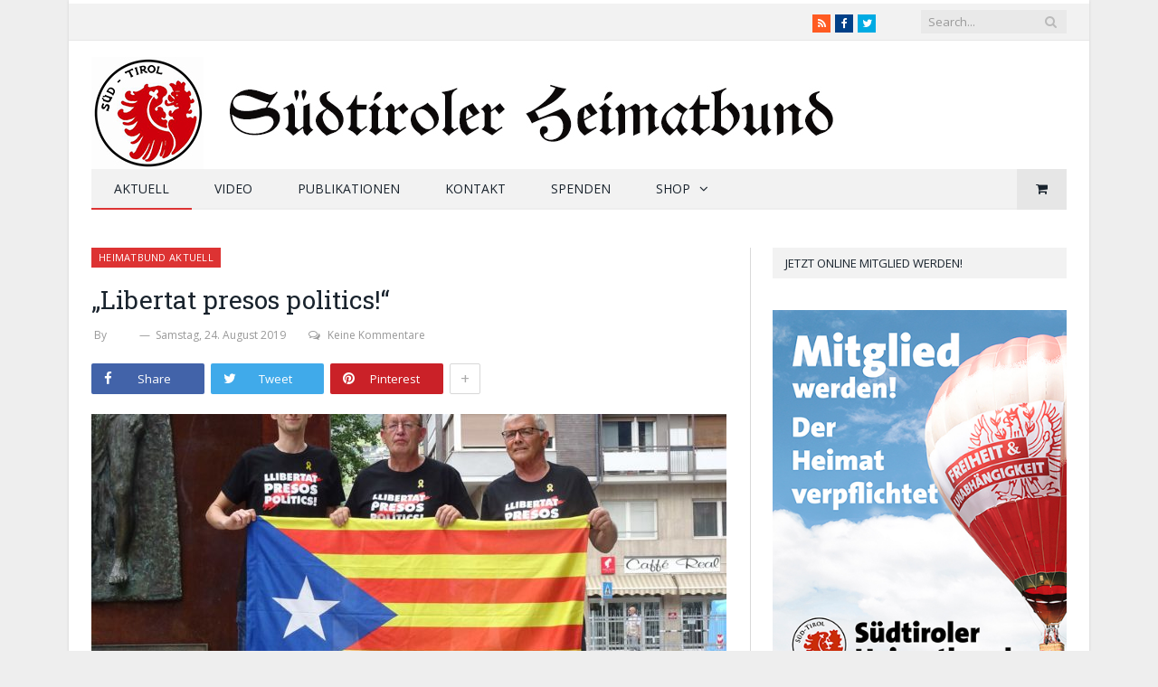

--- FILE ---
content_type: text/html; charset=UTF-8
request_url: https://www.suedtiroler-freiheitskampf.net/libertat-presos-politics/
body_size: 17148
content:

<!DOCTYPE html>

<!--[if IE 8]> <html class="ie ie8" lang="de"> <![endif]-->
<!--[if IE 9]> <html class="ie ie9" lang="de"> <![endif]-->
<!--[if gt IE 9]><!--> <html lang="de"> <!--<![endif]-->

<head>


<meta charset="UTF-8" />
<title>&quot;Libertat presos politics!&quot; &#8226; Südtiroler Heimatbund</title>

<meta http-equiv="X-UA-Compatible" content="IE=edge" />
<link rel="pingback" href="https://www.suedtiroler-freiheitskampf.net/wp/xmlrpc.php" />
	
<link rel="shortcut icon" href="https://www.suedtiroler-freiheitskampf.net/wp/wp-content/uploads/2013/07/logo_shb_350.jpg" />	

<link rel="apple-touch-icon-precomposed" href="https://www.suedtiroler-freiheitskampf.net/wp/wp-content/uploads/2014/03/LOGO_Web_Heimatbund.png" />
	
<meta name='robots' content='index, follow, max-image-preview:large, max-snippet:-1, max-video-preview:-1' />
<script>window._wca = window._wca || [];</script>

	<!-- This site is optimized with the Yoast SEO plugin v26.7 - https://yoast.com/wordpress/plugins/seo/ -->
	<link rel="canonical" href="https://www.suedtiroler-freiheitskampf.net/libertat-presos-politics/" />
	<meta property="og:locale" content="de_DE" />
	<meta property="og:type" content="article" />
	<meta property="og:title" content="&quot;Libertat presos politics!&quot; &#8226; Südtiroler Heimatbund" />
	<meta property="og:description" content="Mit einem stillen Protest erinnerten heute einige Funktionäre des Südtiroler Heimatbundes an die katalanischen politischen Häftlinge vor dem Denkmal der für die Freiheit Gefallenen in Bozen.  Frei gewählte Mitglieder der katalanischen Regierung werden seit über einem Jahr auf Grundlage von Gesetzen aus franquistischer Zeit unter fragwürdigen Bedingungen von den spanischen Behörden in Haft gehalten. Nach derRead More" />
	<meta property="og:url" content="https://www.suedtiroler-freiheitskampf.net/libertat-presos-politics/" />
	<meta property="og:site_name" content="Südtiroler Heimatbund" />
	<meta property="article:publisher" content="https://www.facebook.com/suedtirolerheimatbund" />
	<meta property="article:published_time" content="2019-08-24T19:40:52+00:00" />
	<meta property="article:modified_time" content="2019-08-24T19:40:58+00:00" />
	<meta property="og:image" content="https://www.suedtiroler-freiheitskampf.net/wp/wp-content/uploads/2019/08/2019-08-24_Protest-Katalanen-August-2019-A.jpg" />
	<meta property="og:image:width" content="1800" />
	<meta property="og:image:height" content="1200" />
	<meta property="og:image:type" content="image/jpeg" />
	<meta name="author" content="SHB" />
	<meta name="twitter:card" content="summary_large_image" />
	<meta name="twitter:label1" content="Verfasst von" />
	<meta name="twitter:data1" content="SHB" />
	<meta name="twitter:label2" content="Geschätzte Lesezeit" />
	<meta name="twitter:data2" content="1 Minute" />
	<script type="application/ld+json" class="yoast-schema-graph">{"@context":"https://schema.org","@graph":[{"@type":"Article","@id":"https://www.suedtiroler-freiheitskampf.net/libertat-presos-politics/#article","isPartOf":{"@id":"https://www.suedtiroler-freiheitskampf.net/libertat-presos-politics/"},"author":{"name":"SHB","@id":"https://www.suedtiroler-freiheitskampf.net/#/schema/person/41eb948202d2b6440efd52452cc8b223"},"headline":"&#8222;Libertat presos politics!&#8220;","datePublished":"2019-08-24T19:40:52+00:00","dateModified":"2019-08-24T19:40:58+00:00","mainEntityOfPage":{"@id":"https://www.suedtiroler-freiheitskampf.net/libertat-presos-politics/"},"wordCount":109,"commentCount":0,"publisher":{"@id":"https://www.suedtiroler-freiheitskampf.net/#organization"},"image":{"@id":"https://www.suedtiroler-freiheitskampf.net/libertat-presos-politics/#primaryimage"},"thumbnailUrl":"https://www.suedtiroler-freiheitskampf.net/wp/wp-content/uploads/2019/08/2019-08-24_Protest-Katalanen-August-2019-A.jpg","articleSection":["Heimatbund aktuell"],"inLanguage":"de","potentialAction":[{"@type":"CommentAction","name":"Comment","target":["https://www.suedtiroler-freiheitskampf.net/libertat-presos-politics/#respond"]}]},{"@type":"WebPage","@id":"https://www.suedtiroler-freiheitskampf.net/libertat-presos-politics/","url":"https://www.suedtiroler-freiheitskampf.net/libertat-presos-politics/","name":"\"Libertat presos politics!\" &#8226; Südtiroler Heimatbund","isPartOf":{"@id":"https://www.suedtiroler-freiheitskampf.net/#website"},"primaryImageOfPage":{"@id":"https://www.suedtiroler-freiheitskampf.net/libertat-presos-politics/#primaryimage"},"image":{"@id":"https://www.suedtiroler-freiheitskampf.net/libertat-presos-politics/#primaryimage"},"thumbnailUrl":"https://www.suedtiroler-freiheitskampf.net/wp/wp-content/uploads/2019/08/2019-08-24_Protest-Katalanen-August-2019-A.jpg","datePublished":"2019-08-24T19:40:52+00:00","dateModified":"2019-08-24T19:40:58+00:00","breadcrumb":{"@id":"https://www.suedtiroler-freiheitskampf.net/libertat-presos-politics/#breadcrumb"},"inLanguage":"de","potentialAction":[{"@type":"ReadAction","target":["https://www.suedtiroler-freiheitskampf.net/libertat-presos-politics/"]}]},{"@type":"ImageObject","inLanguage":"de","@id":"https://www.suedtiroler-freiheitskampf.net/libertat-presos-politics/#primaryimage","url":"https://www.suedtiroler-freiheitskampf.net/wp/wp-content/uploads/2019/08/2019-08-24_Protest-Katalanen-August-2019-A.jpg","contentUrl":"https://www.suedtiroler-freiheitskampf.net/wp/wp-content/uploads/2019/08/2019-08-24_Protest-Katalanen-August-2019-A.jpg","width":1800,"height":1200},{"@type":"BreadcrumbList","@id":"https://www.suedtiroler-freiheitskampf.net/libertat-presos-politics/#breadcrumb","itemListElement":[{"@type":"ListItem","position":1,"name":"Home","item":"https://www.suedtiroler-freiheitskampf.net/"},{"@type":"ListItem","position":2,"name":"&#8222;Libertat presos politics!&#8220;"}]},{"@type":"WebSite","@id":"https://www.suedtiroler-freiheitskampf.net/#website","url":"https://www.suedtiroler-freiheitskampf.net/","name":"Südtiroler Heimatbund","description":"Südtiroler Freiheitskampf","publisher":{"@id":"https://www.suedtiroler-freiheitskampf.net/#organization"},"potentialAction":[{"@type":"SearchAction","target":{"@type":"EntryPoint","urlTemplate":"https://www.suedtiroler-freiheitskampf.net/?s={search_term_string}"},"query-input":{"@type":"PropertyValueSpecification","valueRequired":true,"valueName":"search_term_string"}}],"inLanguage":"de"},{"@type":"Organization","@id":"https://www.suedtiroler-freiheitskampf.net/#organization","name":"Südtiroler Heimatbund","url":"https://www.suedtiroler-freiheitskampf.net/","logo":{"@type":"ImageObject","inLanguage":"de","@id":"https://www.suedtiroler-freiheitskampf.net/#/schema/logo/image/","url":"https://www.suedtiroler-freiheitskampf.net/wp/wp-content/uploads/2018/12/Südtiroler_Heimatbund.jpg","contentUrl":"https://www.suedtiroler-freiheitskampf.net/wp/wp-content/uploads/2018/12/Südtiroler_Heimatbund.jpg","width":350,"height":350,"caption":"Südtiroler Heimatbund"},"image":{"@id":"https://www.suedtiroler-freiheitskampf.net/#/schema/logo/image/"},"sameAs":["https://www.facebook.com/suedtirolerheimatbund"]},{"@type":"Person","@id":"https://www.suedtiroler-freiheitskampf.net/#/schema/person/41eb948202d2b6440efd52452cc8b223","name":"SHB"}]}</script>
	<!-- / Yoast SEO plugin. -->


<link rel='dns-prefetch' href='//stats.wp.com' />
<link rel='dns-prefetch' href='//fonts.googleapis.com' />
<link rel='preconnect' href='//c0.wp.com' />
<link rel="alternate" type="application/rss+xml" title="Südtiroler Heimatbund &raquo; Feed" href="https://www.suedtiroler-freiheitskampf.net/feed/" />
<link rel="alternate" type="application/rss+xml" title="Südtiroler Heimatbund &raquo; Kommentar-Feed" href="https://www.suedtiroler-freiheitskampf.net/comments/feed/" />
<link rel="alternate" type="application/rss+xml" title="Südtiroler Heimatbund &raquo; &#8222;Libertat presos politics!&#8220;-Kommentar-Feed" href="https://www.suedtiroler-freiheitskampf.net/libertat-presos-politics/feed/" />
<link rel="alternate" title="oEmbed (JSON)" type="application/json+oembed" href="https://www.suedtiroler-freiheitskampf.net/wp-json/oembed/1.0/embed?url=https%3A%2F%2Fwww.suedtiroler-freiheitskampf.net%2Flibertat-presos-politics%2F" />
<link rel="alternate" title="oEmbed (XML)" type="text/xml+oembed" href="https://www.suedtiroler-freiheitskampf.net/wp-json/oembed/1.0/embed?url=https%3A%2F%2Fwww.suedtiroler-freiheitskampf.net%2Flibertat-presos-politics%2F&#038;format=xml" />
<style id='wp-img-auto-sizes-contain-inline-css' type='text/css'>
img:is([sizes=auto i],[sizes^="auto," i]){contain-intrinsic-size:3000px 1500px}
/*# sourceURL=wp-img-auto-sizes-contain-inline-css */
</style>
<link rel='stylesheet' id='validate-engine-css-css' href='https://www.suedtiroler-freiheitskampf.net/wp/wp-content/plugins/wysija-newsletters/css/validationEngine.jquery.css?ver=2.22' type='text/css' media='all' />
<style id='wp-emoji-styles-inline-css' type='text/css'>

	img.wp-smiley, img.emoji {
		display: inline !important;
		border: none !important;
		box-shadow: none !important;
		height: 1em !important;
		width: 1em !important;
		margin: 0 0.07em !important;
		vertical-align: -0.1em !important;
		background: none !important;
		padding: 0 !important;
	}
/*# sourceURL=wp-emoji-styles-inline-css */
</style>
<link rel='stylesheet' id='wp-block-library-css' href='https://c0.wp.com/c/6.9/wp-includes/css/dist/block-library/style.min.css' type='text/css' media='all' />
<style id='global-styles-inline-css' type='text/css'>
:root{--wp--preset--aspect-ratio--square: 1;--wp--preset--aspect-ratio--4-3: 4/3;--wp--preset--aspect-ratio--3-4: 3/4;--wp--preset--aspect-ratio--3-2: 3/2;--wp--preset--aspect-ratio--2-3: 2/3;--wp--preset--aspect-ratio--16-9: 16/9;--wp--preset--aspect-ratio--9-16: 9/16;--wp--preset--color--black: #000000;--wp--preset--color--cyan-bluish-gray: #abb8c3;--wp--preset--color--white: #ffffff;--wp--preset--color--pale-pink: #f78da7;--wp--preset--color--vivid-red: #cf2e2e;--wp--preset--color--luminous-vivid-orange: #ff6900;--wp--preset--color--luminous-vivid-amber: #fcb900;--wp--preset--color--light-green-cyan: #7bdcb5;--wp--preset--color--vivid-green-cyan: #00d084;--wp--preset--color--pale-cyan-blue: #8ed1fc;--wp--preset--color--vivid-cyan-blue: #0693e3;--wp--preset--color--vivid-purple: #9b51e0;--wp--preset--gradient--vivid-cyan-blue-to-vivid-purple: linear-gradient(135deg,rgb(6,147,227) 0%,rgb(155,81,224) 100%);--wp--preset--gradient--light-green-cyan-to-vivid-green-cyan: linear-gradient(135deg,rgb(122,220,180) 0%,rgb(0,208,130) 100%);--wp--preset--gradient--luminous-vivid-amber-to-luminous-vivid-orange: linear-gradient(135deg,rgb(252,185,0) 0%,rgb(255,105,0) 100%);--wp--preset--gradient--luminous-vivid-orange-to-vivid-red: linear-gradient(135deg,rgb(255,105,0) 0%,rgb(207,46,46) 100%);--wp--preset--gradient--very-light-gray-to-cyan-bluish-gray: linear-gradient(135deg,rgb(238,238,238) 0%,rgb(169,184,195) 100%);--wp--preset--gradient--cool-to-warm-spectrum: linear-gradient(135deg,rgb(74,234,220) 0%,rgb(151,120,209) 20%,rgb(207,42,186) 40%,rgb(238,44,130) 60%,rgb(251,105,98) 80%,rgb(254,248,76) 100%);--wp--preset--gradient--blush-light-purple: linear-gradient(135deg,rgb(255,206,236) 0%,rgb(152,150,240) 100%);--wp--preset--gradient--blush-bordeaux: linear-gradient(135deg,rgb(254,205,165) 0%,rgb(254,45,45) 50%,rgb(107,0,62) 100%);--wp--preset--gradient--luminous-dusk: linear-gradient(135deg,rgb(255,203,112) 0%,rgb(199,81,192) 50%,rgb(65,88,208) 100%);--wp--preset--gradient--pale-ocean: linear-gradient(135deg,rgb(255,245,203) 0%,rgb(182,227,212) 50%,rgb(51,167,181) 100%);--wp--preset--gradient--electric-grass: linear-gradient(135deg,rgb(202,248,128) 0%,rgb(113,206,126) 100%);--wp--preset--gradient--midnight: linear-gradient(135deg,rgb(2,3,129) 0%,rgb(40,116,252) 100%);--wp--preset--font-size--small: 13px;--wp--preset--font-size--medium: 20px;--wp--preset--font-size--large: 36px;--wp--preset--font-size--x-large: 42px;--wp--preset--spacing--20: 0.44rem;--wp--preset--spacing--30: 0.67rem;--wp--preset--spacing--40: 1rem;--wp--preset--spacing--50: 1.5rem;--wp--preset--spacing--60: 2.25rem;--wp--preset--spacing--70: 3.38rem;--wp--preset--spacing--80: 5.06rem;--wp--preset--shadow--natural: 6px 6px 9px rgba(0, 0, 0, 0.2);--wp--preset--shadow--deep: 12px 12px 50px rgba(0, 0, 0, 0.4);--wp--preset--shadow--sharp: 6px 6px 0px rgba(0, 0, 0, 0.2);--wp--preset--shadow--outlined: 6px 6px 0px -3px rgb(255, 255, 255), 6px 6px rgb(0, 0, 0);--wp--preset--shadow--crisp: 6px 6px 0px rgb(0, 0, 0);}:where(.is-layout-flex){gap: 0.5em;}:where(.is-layout-grid){gap: 0.5em;}body .is-layout-flex{display: flex;}.is-layout-flex{flex-wrap: wrap;align-items: center;}.is-layout-flex > :is(*, div){margin: 0;}body .is-layout-grid{display: grid;}.is-layout-grid > :is(*, div){margin: 0;}:where(.wp-block-columns.is-layout-flex){gap: 2em;}:where(.wp-block-columns.is-layout-grid){gap: 2em;}:where(.wp-block-post-template.is-layout-flex){gap: 1.25em;}:where(.wp-block-post-template.is-layout-grid){gap: 1.25em;}.has-black-color{color: var(--wp--preset--color--black) !important;}.has-cyan-bluish-gray-color{color: var(--wp--preset--color--cyan-bluish-gray) !important;}.has-white-color{color: var(--wp--preset--color--white) !important;}.has-pale-pink-color{color: var(--wp--preset--color--pale-pink) !important;}.has-vivid-red-color{color: var(--wp--preset--color--vivid-red) !important;}.has-luminous-vivid-orange-color{color: var(--wp--preset--color--luminous-vivid-orange) !important;}.has-luminous-vivid-amber-color{color: var(--wp--preset--color--luminous-vivid-amber) !important;}.has-light-green-cyan-color{color: var(--wp--preset--color--light-green-cyan) !important;}.has-vivid-green-cyan-color{color: var(--wp--preset--color--vivid-green-cyan) !important;}.has-pale-cyan-blue-color{color: var(--wp--preset--color--pale-cyan-blue) !important;}.has-vivid-cyan-blue-color{color: var(--wp--preset--color--vivid-cyan-blue) !important;}.has-vivid-purple-color{color: var(--wp--preset--color--vivid-purple) !important;}.has-black-background-color{background-color: var(--wp--preset--color--black) !important;}.has-cyan-bluish-gray-background-color{background-color: var(--wp--preset--color--cyan-bluish-gray) !important;}.has-white-background-color{background-color: var(--wp--preset--color--white) !important;}.has-pale-pink-background-color{background-color: var(--wp--preset--color--pale-pink) !important;}.has-vivid-red-background-color{background-color: var(--wp--preset--color--vivid-red) !important;}.has-luminous-vivid-orange-background-color{background-color: var(--wp--preset--color--luminous-vivid-orange) !important;}.has-luminous-vivid-amber-background-color{background-color: var(--wp--preset--color--luminous-vivid-amber) !important;}.has-light-green-cyan-background-color{background-color: var(--wp--preset--color--light-green-cyan) !important;}.has-vivid-green-cyan-background-color{background-color: var(--wp--preset--color--vivid-green-cyan) !important;}.has-pale-cyan-blue-background-color{background-color: var(--wp--preset--color--pale-cyan-blue) !important;}.has-vivid-cyan-blue-background-color{background-color: var(--wp--preset--color--vivid-cyan-blue) !important;}.has-vivid-purple-background-color{background-color: var(--wp--preset--color--vivid-purple) !important;}.has-black-border-color{border-color: var(--wp--preset--color--black) !important;}.has-cyan-bluish-gray-border-color{border-color: var(--wp--preset--color--cyan-bluish-gray) !important;}.has-white-border-color{border-color: var(--wp--preset--color--white) !important;}.has-pale-pink-border-color{border-color: var(--wp--preset--color--pale-pink) !important;}.has-vivid-red-border-color{border-color: var(--wp--preset--color--vivid-red) !important;}.has-luminous-vivid-orange-border-color{border-color: var(--wp--preset--color--luminous-vivid-orange) !important;}.has-luminous-vivid-amber-border-color{border-color: var(--wp--preset--color--luminous-vivid-amber) !important;}.has-light-green-cyan-border-color{border-color: var(--wp--preset--color--light-green-cyan) !important;}.has-vivid-green-cyan-border-color{border-color: var(--wp--preset--color--vivid-green-cyan) !important;}.has-pale-cyan-blue-border-color{border-color: var(--wp--preset--color--pale-cyan-blue) !important;}.has-vivid-cyan-blue-border-color{border-color: var(--wp--preset--color--vivid-cyan-blue) !important;}.has-vivid-purple-border-color{border-color: var(--wp--preset--color--vivid-purple) !important;}.has-vivid-cyan-blue-to-vivid-purple-gradient-background{background: var(--wp--preset--gradient--vivid-cyan-blue-to-vivid-purple) !important;}.has-light-green-cyan-to-vivid-green-cyan-gradient-background{background: var(--wp--preset--gradient--light-green-cyan-to-vivid-green-cyan) !important;}.has-luminous-vivid-amber-to-luminous-vivid-orange-gradient-background{background: var(--wp--preset--gradient--luminous-vivid-amber-to-luminous-vivid-orange) !important;}.has-luminous-vivid-orange-to-vivid-red-gradient-background{background: var(--wp--preset--gradient--luminous-vivid-orange-to-vivid-red) !important;}.has-very-light-gray-to-cyan-bluish-gray-gradient-background{background: var(--wp--preset--gradient--very-light-gray-to-cyan-bluish-gray) !important;}.has-cool-to-warm-spectrum-gradient-background{background: var(--wp--preset--gradient--cool-to-warm-spectrum) !important;}.has-blush-light-purple-gradient-background{background: var(--wp--preset--gradient--blush-light-purple) !important;}.has-blush-bordeaux-gradient-background{background: var(--wp--preset--gradient--blush-bordeaux) !important;}.has-luminous-dusk-gradient-background{background: var(--wp--preset--gradient--luminous-dusk) !important;}.has-pale-ocean-gradient-background{background: var(--wp--preset--gradient--pale-ocean) !important;}.has-electric-grass-gradient-background{background: var(--wp--preset--gradient--electric-grass) !important;}.has-midnight-gradient-background{background: var(--wp--preset--gradient--midnight) !important;}.has-small-font-size{font-size: var(--wp--preset--font-size--small) !important;}.has-medium-font-size{font-size: var(--wp--preset--font-size--medium) !important;}.has-large-font-size{font-size: var(--wp--preset--font-size--large) !important;}.has-x-large-font-size{font-size: var(--wp--preset--font-size--x-large) !important;}
/*# sourceURL=global-styles-inline-css */
</style>

<style id='classic-theme-styles-inline-css' type='text/css'>
/*! This file is auto-generated */
.wp-block-button__link{color:#fff;background-color:#32373c;border-radius:9999px;box-shadow:none;text-decoration:none;padding:calc(.667em + 2px) calc(1.333em + 2px);font-size:1.125em}.wp-block-file__button{background:#32373c;color:#fff;text-decoration:none}
/*# sourceURL=/wp-includes/css/classic-themes.min.css */
</style>
<link rel='stylesheet' id='dashicons-css' href='https://c0.wp.com/c/6.9/wp-includes/css/dashicons.min.css' type='text/css' media='all' />
<link rel='stylesheet' id='admin-bar-css' href='https://c0.wp.com/c/6.9/wp-includes/css/admin-bar.min.css' type='text/css' media='all' />
<style id='admin-bar-inline-css' type='text/css'>

    /* Hide CanvasJS credits for P404 charts specifically */
    #p404RedirectChart .canvasjs-chart-credit {
        display: none !important;
    }
    
    #p404RedirectChart canvas {
        border-radius: 6px;
    }

    .p404-redirect-adminbar-weekly-title {
        font-weight: bold;
        font-size: 14px;
        color: #fff;
        margin-bottom: 6px;
    }

    #wpadminbar #wp-admin-bar-p404_free_top_button .ab-icon:before {
        content: "\f103";
        color: #dc3545;
        top: 3px;
    }
    
    #wp-admin-bar-p404_free_top_button .ab-item {
        min-width: 80px !important;
        padding: 0px !important;
    }
    
    /* Ensure proper positioning and z-index for P404 dropdown */
    .p404-redirect-adminbar-dropdown-wrap { 
        min-width: 0; 
        padding: 0;
        position: static !important;
    }
    
    #wpadminbar #wp-admin-bar-p404_free_top_button_dropdown {
        position: static !important;
    }
    
    #wpadminbar #wp-admin-bar-p404_free_top_button_dropdown .ab-item {
        padding: 0 !important;
        margin: 0 !important;
    }
    
    .p404-redirect-dropdown-container {
        min-width: 340px;
        padding: 18px 18px 12px 18px;
        background: #23282d !important;
        color: #fff;
        border-radius: 12px;
        box-shadow: 0 8px 32px rgba(0,0,0,0.25);
        margin-top: 10px;
        position: relative !important;
        z-index: 999999 !important;
        display: block !important;
        border: 1px solid #444;
    }
    
    /* Ensure P404 dropdown appears on hover */
    #wpadminbar #wp-admin-bar-p404_free_top_button .p404-redirect-dropdown-container { 
        display: none !important;
    }
    
    #wpadminbar #wp-admin-bar-p404_free_top_button:hover .p404-redirect-dropdown-container { 
        display: block !important;
    }
    
    #wpadminbar #wp-admin-bar-p404_free_top_button:hover #wp-admin-bar-p404_free_top_button_dropdown .p404-redirect-dropdown-container {
        display: block !important;
    }
    
    .p404-redirect-card {
        background: #2c3338;
        border-radius: 8px;
        padding: 18px 18px 12px 18px;
        box-shadow: 0 2px 8px rgba(0,0,0,0.07);
        display: flex;
        flex-direction: column;
        align-items: flex-start;
        border: 1px solid #444;
    }
    
    .p404-redirect-btn {
        display: inline-block;
        background: #dc3545;
        color: #fff !important;
        font-weight: bold;
        padding: 5px 22px;
        border-radius: 8px;
        text-decoration: none;
        font-size: 17px;
        transition: background 0.2s, box-shadow 0.2s;
        margin-top: 8px;
        box-shadow: 0 2px 8px rgba(220,53,69,0.15);
        text-align: center;
        line-height: 1.6;
    }
    
    .p404-redirect-btn:hover {
        background: #c82333;
        color: #fff !important;
        box-shadow: 0 4px 16px rgba(220,53,69,0.25);
    }
    
    /* Prevent conflicts with other admin bar dropdowns */
    #wpadminbar .ab-top-menu > li:hover > .ab-item,
    #wpadminbar .ab-top-menu > li.hover > .ab-item {
        z-index: auto;
    }
    
    #wpadminbar #wp-admin-bar-p404_free_top_button:hover > .ab-item {
        z-index: 999998 !important;
    }
    
/*# sourceURL=admin-bar-inline-css */
</style>
<link rel='stylesheet' id='contact-form-7-css' href='https://www.suedtiroler-freiheitskampf.net/wp/wp-content/plugins/contact-form-7/includes/css/styles.css?ver=6.1.4' type='text/css' media='all' />
<link rel='stylesheet' id='woocommerce-layout-css' href='https://c0.wp.com/p/woocommerce/10.4.3/assets/css/woocommerce-layout.css' type='text/css' media='all' />
<style id='woocommerce-layout-inline-css' type='text/css'>

	.infinite-scroll .woocommerce-pagination {
		display: none;
	}
/*# sourceURL=woocommerce-layout-inline-css */
</style>
<link rel='stylesheet' id='woocommerce-smallscreen-css' href='https://c0.wp.com/p/woocommerce/10.4.3/assets/css/woocommerce-smallscreen.css' type='text/css' media='only screen and (max-width: 799px)' />
<link rel='stylesheet' id='woocommerce-general-css' href='https://c0.wp.com/p/woocommerce/10.4.3/assets/css/woocommerce.css' type='text/css' media='all' />
<style id='woocommerce-inline-inline-css' type='text/css'>
.woocommerce form .form-row .required { visibility: visible; }
/*# sourceURL=woocommerce-inline-inline-css */
</style>
<link rel='stylesheet' id='smartmag-fonts-css' href='https://fonts.googleapis.com/css?family=Open+Sans%3A400%2C400Italic%2C600%2C700%7CRoboto+Slab%7CMerriweather%3A300italic&#038;subset' type='text/css' media='all' />
<link rel='stylesheet' id='smartmag-core-css' href='https://www.suedtiroler-freiheitskampf.net/wp/wp-content/themes/smart-mag/style.css?ver=3.4.0' type='text/css' media='all' />
<link rel='stylesheet' id='pretty-photo-css' href='https://www.suedtiroler-freiheitskampf.net/wp/wp-content/themes/smart-mag/css/prettyPhoto.css?ver=3.4.0' type='text/css' media='all' />
<link rel='stylesheet' id='smartmag-font-awesome-css' href='https://www.suedtiroler-freiheitskampf.net/wp/wp-content/themes/smart-mag/css/fontawesome/css/font-awesome.min.css?ver=3.4.0' type='text/css' media='all' />
<link rel='stylesheet' id='smartmag-woocommerce-css' href='https://www.suedtiroler-freiheitskampf.net/wp/wp-content/themes/smart-mag/css/woocommerce.css?ver=6.9' type='text/css' media='all' />
<link rel='stylesheet' id='smartmag-skin-css' href='https://www.suedtiroler-freiheitskampf.net/wp/wp-content/themes/smart-mag/css/skin-light.css?ver=6.9' type='text/css' media='all' />
<style id='smartmag-skin-inline-css' type='text/css'>
::selection { background: #ffffff; }

::-moz-selection { background: #ffffff; }

.top-bar, .post-content .modern-quote, .mobile-head { border-top-color: #ffffff; }

.main-color,
.trending-ticker .heading,
.nav-light .menu > li:hover > a,
.nav-light .menu > .current-menu-item > a,
.nav-light .menu > .current-menu-parent > a,
.nav-light .menu li li:hover,
.nav-light .menu li li.current-menu-item,
.nav-light .mega-menu .sub-nav li:hover,
.nav-light .menu .sub-nav li.current-menu-item,
.nav-light .menu li li:hover > a,
.nav-light .menu li li.current-menu-item > a,
.nav-light .mega-menu .sub-nav li:hover > a,
.nav-light .menu .sub-nav li.current-menu-item > a,
.nav-light-search .active .search-icon,
.nav-light-search .search-icon:hover,
.breadcrumbs .location,
.gallery-title,
.section-head.prominent,
.recentcomments .url,
.block.posts .fa-angle-right,
.news-focus .section-head,
.focus-grid .section-head,
.post-meta-b .posted-by a,
.post-content a,
.main-stars,
.main-stars span:before,
.related-posts .section-head,
.comments-list .bypostauthor .comment-author a,
.error-page .text-404,
a.bbp-author-name { color: #ffffff; }

.navigation .menu > li:hover > a,
.navigation .menu > .current-menu-item > a,
.navigation .menu > .current-menu-parent > a,
.navigation .menu > .current-menu-ancestor > a,
.block-head,
.tabbed .tabs-list .active a,
.comment-content .reply,
.sc-tabs .active a,
.nav-dark-b { border-bottom-color: #ffffff; }

.main-featured .cat,
.main-featured .pages .flex-active,
.main-pagination .current,
.main-pagination a:hover,
.block-head .heading,
.cat-title,
.post .read-more a,
.rate-number .progress,
.listing-meta .rate-number .progress,
.review-box .overall,
.review-box .bar,
.post-pagination > span,
.button,
.sc-button-default:hover,
.drop-caps { background: #ffffff; }

.nav-search .search-icon:hover,
.nav-search .active .search-icon { border-color: #ffffff; }

.modal-header .modal-title,
.highlights h2:before,
.post-header .post-title:before,
.review-box .heading,
.main-heading,
.page-title,
.entry-title,
div.bbp-template-notice,
div.indicator-hint,
div.bbp-template-notice.info,
.post-content .wpcf7-not-valid-tip { border-left-color: #ffffff; }

.mobile-head { border-top-color: #ffffff; }

body.woocommerce .main-wrap .button,
body.woocommerce-page .main-wrap .button,
.woocommerce.widget .button,
.woocommerce #respond input#submit,
body.woocommerce .main-wrap .button:hover,
body.woocommerce .main-wrap .button:active,
body.woocommerce-page .main-wrap .button:hover,
body.woocommerce-page .main-wrap .button:active,
.woocommerce.widget .button:active,
.woocommerce.widget .button:hover,
.woocommerce #respond input#submit:hover,
.woocommerce #respond input#submit:active,
.woocommerce ul.products .add_to_cart_button.added:after,
.woocommerce span.onsale,
.woocommerce-page span.onsale,
.woocommerce .widget_price_filter .ui-slider .ui-slider-range,
.shopping-cart .counter,
.navigation .menu .cart-widget .button,
.woocommerce .widget_layered_nav ul li.chosen a,
.woocommerce-page .widget_layered_nav ul li.chosen a { background: #ffffff; }

.woocommerce .woocommerce-message,
.woocommerce .woocommerce-error,
.woocommerce .woocommerce-info,
.woocommerce-page .woocommerce-message,
.woocommerce-page .woocommerce-error,
.woocommerce-page .woocommerce-info,
.woocommerce .related > h2,
.woocommerce-page .related > h2,
.woocommerce .checkout h3,
.woocommerce-account .post-content h2,
.woocommerce-checkout .post-content h2,
.woocommerce-account form > h3,
.cross-sells h2,
.upsells h2,
.woocommerce ul.products li.product h3:before,
.woocommerce ul.products li.product .woocommerce-loop-product__title:before,
.woocommerce-page ul.products li.product h3:before { border-left-color: #ffffff; }

.woocommerce .widget_price_filter .ui-slider .ui-slider-handle { border-color: #ffffff; }

.woocommerce div.product .woocommerce-tabs ul.tabs li.active a { border-bottom-color: #ffffff; }

.woocommerce form .form-row .required,
.woocommerce-page form .form-row .required,
.woocommerce .product .price ins,
.woocommerce-page .product .price ins,
.woocommerce ul.products li.product .amount,
.woocommerce div.product p.price,
.cart_totals .order-total .amount,
.woocommerce .star-rating:before,
.woocommerce-page .star-rating:before,
.woocommerce .products .star-rating,
.woocommerce #reviews .meta > strong,
.woocommerce .comment-form-rating .stars a,
.woocommerce .star-rating span { color: #ffffff; }

.post-content a { color: #000000; }

.main-featured { background-color: #19232d; background-image: none;; }


.cat-2, 
.cat-title.cat-2,
.block-head.cat-text-2 .heading { 
	background: #dd3333;
}

.block-head.cat-text-2 {
	border-color: #dd3333;
}
				
.cat-text-2, .section-head.cat-text-2 { color: #dd3333; }
				 

.navigation .menu > .menu-cat-2:hover > a, .navigation .menu > .menu-cat-2.current-menu-item > a, .navigation .menu > .menu-cat-2.current-menu-parent > a {
	border-bottom-color: #dd3333;
}


.cat-16, 
.cat-title.cat-16,
.block-head.cat-text-16 .heading { 
	background: #1e73be;
}

.block-head.cat-text-16 {
	border-color: #1e73be;
}
				
.cat-text-16, .section-head.cat-text-16 { color: #1e73be; }
				 

.navigation .menu > .menu-cat-16:hover > a, .navigation .menu > .menu-cat-16.current-menu-item > a, .navigation .menu > .menu-cat-16.current-menu-parent > a {
	border-bottom-color: #1e73be;
}


.cat-19, 
.cat-title.cat-19,
.block-head.cat-text-19 .heading { 
	background: #8224e3;
}

.block-head.cat-text-19 {
	border-color: #8224e3;
}
				
.cat-text-19, .section-head.cat-text-19 { color: #8224e3; }
				 

.navigation .menu > .menu-cat-19:hover > a, .navigation .menu > .menu-cat-19.current-menu-item > a, .navigation .menu > .menu-cat-19.current-menu-parent > a {
	border-bottom-color: #8224e3;
}


.cat-9, 
.cat-title.cat-9,
.block-head.cat-text-9 .heading { 
	background: #ffffff;
}

.block-head.cat-text-9 {
	border-color: #ffffff;
}
				
.cat-text-9, .section-head.cat-text-9 { color: #ffffff; }
				 

.navigation .menu > .menu-cat-9:hover > a, .navigation .menu > .menu-cat-9.current-menu-item > a, .navigation .menu > .menu-cat-9.current-menu-parent > a {
	border-bottom-color: #ffffff;
}


.cat-17, 
.cat-title.cat-17,
.block-head.cat-text-17 .heading { 
	background: #eeee22;
}

.block-head.cat-text-17 {
	border-color: #eeee22;
}
				
.cat-text-17, .section-head.cat-text-17 { color: #eeee22; }
				 

.navigation .menu > .menu-cat-17:hover > a, .navigation .menu > .menu-cat-17.current-menu-item > a, .navigation .menu > .menu-cat-17.current-menu-parent > a {
	border-bottom-color: #eeee22;
}


.cat-59, 
.cat-title.cat-59,
.block-head.cat-text-59 .heading { 
	background: #dd3333;
}

.block-head.cat-text-59 {
	border-color: #dd3333;
}
				
.cat-text-59, .section-head.cat-text-59 { color: #dd3333; }
				 

.navigation .menu > .menu-cat-59:hover > a, .navigation .menu > .menu-cat-59.current-menu-item > a, .navigation .menu > .menu-cat-59.current-menu-parent > a {
	border-bottom-color: #dd3333;
}



/*# sourceURL=smartmag-skin-inline-css */
</style>
<link rel='stylesheet' id='wp-block-paragraph-css' href='https://c0.wp.com/c/6.9/wp-includes/blocks/paragraph/style.min.css' type='text/css' media='all' />
<script type="text/javascript" src="https://c0.wp.com/c/6.9/wp-includes/js/jquery/jquery.min.js" id="jquery-core-js"></script>
<script type="text/javascript" src="https://c0.wp.com/c/6.9/wp-includes/js/jquery/jquery-migrate.min.js" id="jquery-migrate-js"></script>
<script type="text/javascript" src="//www.suedtiroler-freiheitskampf.net/wp/wp-content/plugins/revslider/sr6/assets/js/rbtools.min.js?ver=6.7.5" async id="tp-tools-js"></script>
<script type="text/javascript" src="//www.suedtiroler-freiheitskampf.net/wp/wp-content/plugins/revslider/sr6/assets/js/rs6.min.js?ver=6.7.9" async id="revmin-js"></script>
<script type="text/javascript" src="https://c0.wp.com/p/woocommerce/10.4.3/assets/js/jquery-blockui/jquery.blockUI.min.js" id="wc-jquery-blockui-js" defer="defer" data-wp-strategy="defer"></script>
<script type="text/javascript" id="wc-add-to-cart-js-extra">
/* <![CDATA[ */
var wc_add_to_cart_params = {"ajax_url":"/wp/wp-admin/admin-ajax.php","wc_ajax_url":"/?wc-ajax=%%endpoint%%","i18n_view_cart":"View cart","cart_url":"https://www.suedtiroler-freiheitskampf.net/warenkorb/","is_cart":"","cart_redirect_after_add":"no"};
//# sourceURL=wc-add-to-cart-js-extra
/* ]]> */
</script>
<script type="text/javascript" src="https://c0.wp.com/p/woocommerce/10.4.3/assets/js/frontend/add-to-cart.min.js" id="wc-add-to-cart-js" defer="defer" data-wp-strategy="defer"></script>
<script type="text/javascript" src="https://c0.wp.com/p/woocommerce/10.4.3/assets/js/js-cookie/js.cookie.min.js" id="wc-js-cookie-js" defer="defer" data-wp-strategy="defer"></script>
<script type="text/javascript" id="woocommerce-js-extra">
/* <![CDATA[ */
var woocommerce_params = {"ajax_url":"/wp/wp-admin/admin-ajax.php","wc_ajax_url":"/?wc-ajax=%%endpoint%%","i18n_password_show":"Show password","i18n_password_hide":"Hide password"};
//# sourceURL=woocommerce-js-extra
/* ]]> */
</script>
<script type="text/javascript" src="https://c0.wp.com/p/woocommerce/10.4.3/assets/js/frontend/woocommerce.min.js" id="woocommerce-js" defer="defer" data-wp-strategy="defer"></script>
<script type="text/javascript" src="https://www.suedtiroler-freiheitskampf.net/wp/wp-content/plugins/wp-retina-2x/app/picturefill.min.js?ver=1765876444" id="wr2x-picturefill-js-js"></script>
<script type="text/javascript" src="https://stats.wp.com/s-202604.js" id="woocommerce-analytics-js" defer="defer" data-wp-strategy="defer"></script>
<script type="text/javascript" src="https://www.suedtiroler-freiheitskampf.net/wp/wp-content/themes/smart-mag/js/jquery.prettyPhoto.js?ver=6.9" id="pretty-photo-smartmag-js"></script>
<link rel="https://api.w.org/" href="https://www.suedtiroler-freiheitskampf.net/wp-json/" /><link rel="alternate" title="JSON" type="application/json" href="https://www.suedtiroler-freiheitskampf.net/wp-json/wp/v2/posts/5269" /><link rel="EditURI" type="application/rsd+xml" title="RSD" href="https://www.suedtiroler-freiheitskampf.net/wp/xmlrpc.php?rsd" />
<meta name="generator" content="WordPress 6.9" />
<meta name="generator" content="WooCommerce 10.4.3" />
<link rel='shortlink' href='https://www.suedtiroler-freiheitskampf.net/?p=5269' />
	<noscript><style>.woocommerce-product-gallery{ opacity: 1 !important; }</style></noscript>
	<style type="text/css">.recentcomments a{display:inline !important;padding:0 !important;margin:0 !important;}</style><meta name="generator" content="Powered by Slider Revolution 6.7.9 - responsive, Mobile-Friendly Slider Plugin for WordPress with comfortable drag and drop interface." />
<script>function setREVStartSize(e){
			//window.requestAnimationFrame(function() {
				window.RSIW = window.RSIW===undefined ? window.innerWidth : window.RSIW;
				window.RSIH = window.RSIH===undefined ? window.innerHeight : window.RSIH;
				try {
					var pw = document.getElementById(e.c).parentNode.offsetWidth,
						newh;
					pw = pw===0 || isNaN(pw) || (e.l=="fullwidth" || e.layout=="fullwidth") ? window.RSIW : pw;
					e.tabw = e.tabw===undefined ? 0 : parseInt(e.tabw);
					e.thumbw = e.thumbw===undefined ? 0 : parseInt(e.thumbw);
					e.tabh = e.tabh===undefined ? 0 : parseInt(e.tabh);
					e.thumbh = e.thumbh===undefined ? 0 : parseInt(e.thumbh);
					e.tabhide = e.tabhide===undefined ? 0 : parseInt(e.tabhide);
					e.thumbhide = e.thumbhide===undefined ? 0 : parseInt(e.thumbhide);
					e.mh = e.mh===undefined || e.mh=="" || e.mh==="auto" ? 0 : parseInt(e.mh,0);
					if(e.layout==="fullscreen" || e.l==="fullscreen")
						newh = Math.max(e.mh,window.RSIH);
					else{
						e.gw = Array.isArray(e.gw) ? e.gw : [e.gw];
						for (var i in e.rl) if (e.gw[i]===undefined || e.gw[i]===0) e.gw[i] = e.gw[i-1];
						e.gh = e.el===undefined || e.el==="" || (Array.isArray(e.el) && e.el.length==0)? e.gh : e.el;
						e.gh = Array.isArray(e.gh) ? e.gh : [e.gh];
						for (var i in e.rl) if (e.gh[i]===undefined || e.gh[i]===0) e.gh[i] = e.gh[i-1];
											
						var nl = new Array(e.rl.length),
							ix = 0,
							sl;
						e.tabw = e.tabhide>=pw ? 0 : e.tabw;
						e.thumbw = e.thumbhide>=pw ? 0 : e.thumbw;
						e.tabh = e.tabhide>=pw ? 0 : e.tabh;
						e.thumbh = e.thumbhide>=pw ? 0 : e.thumbh;
						for (var i in e.rl) nl[i] = e.rl[i]<window.RSIW ? 0 : e.rl[i];
						sl = nl[0];
						for (var i in nl) if (sl>nl[i] && nl[i]>0) { sl = nl[i]; ix=i;}
						var m = pw>(e.gw[ix]+e.tabw+e.thumbw) ? 1 : (pw-(e.tabw+e.thumbw)) / (e.gw[ix]);
						newh =  (e.gh[ix] * m) + (e.tabh + e.thumbh);
					}
					var el = document.getElementById(e.c);
					if (el!==null && el) el.style.height = newh+"px";
					el = document.getElementById(e.c+"_wrapper");
					if (el!==null && el) {
						el.style.height = newh+"px";
						el.style.display = "block";
					}
				} catch(e){
					console.log("Failure at Presize of Slider:" + e)
				}
			//});
		  };</script>
	
<!--[if lt IE 9]>
<script src="https://www.suedtiroler-freiheitskampf.net/wp/wp-content/themes/smart-mag/js/html5.js" type="text/javascript"></script>
<![endif]-->


<script>
document.querySelector('head').innerHTML += '<style class="bunyad-img-effects-css">.main img, .main-footer img { opacity: 0; }</style>';
</script>
	

<link rel='stylesheet' id='wc-blocks-style-css' href='https://c0.wp.com/p/woocommerce/10.4.3/assets/client/blocks/wc-blocks.css' type='text/css' media='all' />
<link rel='stylesheet' id='rs-plugin-settings-css' href='//www.suedtiroler-freiheitskampf.net/wp/wp-content/plugins/revslider/sr6/assets/css/rs6.css?ver=6.7.9' type='text/css' media='all' />
<style id='rs-plugin-settings-inline-css' type='text/css'>
#rs-demo-id {}
/*# sourceURL=rs-plugin-settings-inline-css */
</style>
</head>


<body class="wp-singular post-template-default single single-post postid-5269 single-format-standard wp-theme-smart-mag theme-smart-mag page-builder woocommerce-no-js right-sidebar boxed post-layout-modern img-effects has-nav-dark has-head-default">

<div class="main-wrap">

	
	
	<div class="top-bar">

		<div class="wrap">
			<section class="top-bar-content cf">
			
							
				
									
					
		<div class="search">
			<form role="search" action="https://www.suedtiroler-freiheitskampf.net/" method="get">
				<input type="text" name="s" class="query live-search-query" value="" placeholder="Search..."/>
				<button class="search-button" type="submit"><i class="fa fa-search"></i></button>
			</form>
		</div> <!-- .search -->					
				
							<div class="textwidget"><ul class="social-icons cf">
	<li><a href="/?feed=rss2" class="icon fa fa-rss" title="RSS"><span class="visuallyhidden">RSS</span></a></li>
	<li><a href="http://facebook.com/suedtirolerheimatbund" class="icon fa fa-facebook" title="Facebook"><span class="visuallyhidden">Facebook</span></a></li>
	<li><a href="http://twitter.com/heimatbund" class="icon fa fa-twitter" title="Twitter"><span class="visuallyhidden">Twitter</span></a></li>
</ul></div>
						
			</section>
		</div>
		
	</div>
	
	<div id="main-head" class="main-head">
		
		<div class="wrap">
			
			
			<header class="default">
			
				<div class="title">
							<a href="https://www.suedtiroler-freiheitskampf.net/" title="Südtiroler Heimatbund" rel="home">
		
														
								
				<img src="https://www.suedtiroler-freiheitskampf.net/wp/wp-content/uploads/2014/02/LOGO_Web_Heimatbund2.jpg" class="logo-image" alt="Südtiroler Heimatbund" />
					 
						
		</a>				</div>
				
									
					<div class="right">
										</div>
					
								
			</header>
				
							
				
<div class="main-nav">
	<div class="navigation-wrap cf">
	
		<nav class="navigation cf nav-dark">
		
			<div class>
			
				<div class="mobile" data-type="off-canvas" data-search="1">
					<a href="#" class="selected">
						<span class="text">Navigate</span><span class="current"></span> <i class="hamburger fa fa-bars"></i>
					</a>
				</div>
				
				<div class="menu-startseite-container"><ul id="menu-startseite" class="menu"><li id="menu-item-658" class="menu-item menu-item-type-taxonomy menu-item-object-category current-post-ancestor current-menu-parent current-post-parent menu-cat-2 menu-item-658"><a href="https://www.suedtiroler-freiheitskampf.net/category/heimatbund-aktuell/">Aktuell</a></li>
<li id="menu-item-661" class="menu-item menu-item-type-taxonomy menu-item-object-category menu-cat-16 menu-item-661"><a href="https://www.suedtiroler-freiheitskampf.net/category/online-videos/">Video</a></li>
<li id="menu-item-662" class="menu-item menu-item-type-taxonomy menu-item-object-category menu-cat-17 menu-item-662"><a href="https://www.suedtiroler-freiheitskampf.net/category/publikationen/">Publikationen</a></li>
<li id="menu-item-672" class="menu-item menu-item-type-post_type menu-item-object-page menu-item-672"><a href="https://www.suedtiroler-freiheitskampf.net/kontakt/">Kontakt</a></li>
<li id="menu-item-1104" class="menu-item menu-item-type-post_type menu-item-object-page menu-item-1104"><a href="https://www.suedtiroler-freiheitskampf.net/spenden/">Spenden</a></li>
<li id="menu-item-754" class="menu-item menu-item-type-custom menu-item-object-custom menu-item-has-children menu-item-754"><a href="https://www.suedtiroler-freiheitskampf.net/shop/">Shop</a>
<ul class="sub-menu">
	<li id="menu-item-749" class="menu-item menu-item-type-post_type menu-item-object-page menu-item-749"><a href="https://www.suedtiroler-freiheitskampf.net/mein-konto/">Mein Benutzerkonto</a></li>
	<li id="menu-item-750" class="menu-item menu-item-type-post_type menu-item-object-page menu-item-750"><a href="https://www.suedtiroler-freiheitskampf.net/kasse/">Bezahlvorgang/ Zahlungsweisen</a></li>
	<li id="menu-item-751" class="menu-item menu-item-type-post_type menu-item-object-page menu-item-751"><a href="https://www.suedtiroler-freiheitskampf.net/warenkorb/">Warenkorb</a></li>
</ul>
</li>
        	<li class="shopping-cart menu-item menu-item-type-custom menu-item-object-custom">
        				
			<a href="https://www.suedtiroler-freiheitskampf.net/warenkorb/" class="cart-link"><i class="fa fa-shopping-cart"></i>
				<span class="counter">0</span>
				<span class="text">Shopping Cart</span></a>
		
		        		<div class="mega-menu cart-widget widget_shopping_cart"><h2 class="widgettitle"> </h2><div class="widget_shopping_cart_content"></div></div>	
        	</li>
        </ul></div>				
						
			</div>
			
		</nav>
	
				
	</div>
</div>				
							
		</div>
		
				
	</div>	


<div class="main wrap cf">

		
	<div class="row">
	
		<div class="col-8 main-content">
		
				
				
<article id="post-5269" class="post-5269 post type-post status-publish format-standard has-post-thumbnail category-heimatbund-aktuell">
	
	<header class="post-header-b cf">
	
		<div class="category cf">
					
		<span class="cat-title cat-2"><a href="https://www.suedtiroler-freiheitskampf.net/category/heimatbund-aktuell/" title="Heimatbund aktuell">Heimatbund aktuell</a></span>
		
				</div>
	
		<div class="heading cf">
				
			<h1 class="post-title">
			&#8222;Libertat presos politics!&#8220;			</h1>
		
		</div>

		<div class="post-meta-b cf">
		
			<span class="author-img"></span>
			
			<span class="posted-by">By 
				<a href="https://www.suedtiroler-freiheitskampf.net/author/wp_admin/" title="Beiträge von SHB" rel="author">SHB</a>			</span>
			 
			<span class="posted-on">
				<time class="post-date" datetime="2019-08-24T20:40:52+01:00">Samstag, 24. August 2019</time>
			</span>
			
			<a href="https://www.suedtiroler-freiheitskampf.net/libertat-presos-politics/#respond" class="comments"><i class="fa fa-comments-o"></i>Keine Kommentare</a>
				
		</div>	
	
	
	
	<div class="post-share-b cf">
		
				
			<a href="http://www.facebook.com/sharer.php?u=https%3A%2F%2Fwww.suedtiroler-freiheitskampf.net%2Flibertat-presos-politics%2F" class="cf service facebook" target="_blank">
				<i class="fa fa-facebook"></i>
				<span class="label">Share</span>
			</a>
				
				
			<a href="https://twitter.com/intent/tweet?url=https%3A%2F%2Fwww.suedtiroler-freiheitskampf.net%2Flibertat-presos-politics%2F&#038;text=%22Libertat%20presos%20politics%21%22" class="cf service twitter" target="_blank">
				<i class="fa fa-twitter"></i>
				<span class="label">Tweet</span>
			</a>
				
				
			<a href="http://pinterest.com/pin/create/button/?url=https%3A%2F%2Fwww.suedtiroler-freiheitskampf.net%2Flibertat-presos-politics%2F&#038;media=https%3A%2F%2Fwww.suedtiroler-freiheitskampf.net%2Fwp%2Fwp-content%2Fuploads%2F2019%2F08%2F2019-08-24_Protest-Katalanen-August-2019-A.jpg" class="cf service pinterest" target="_blank">
				<i class="fa fa-pinterest"></i>
				<span class="label">Pinterest</span>
			</a>
				
				
			<a href="http://www.linkedin.com/shareArticle?mini=true&#038;url=https%3A%2F%2Fwww.suedtiroler-freiheitskampf.net%2Flibertat-presos-politics%2F" class="cf service linkedin" target="_blank">
				<i class="fa fa-linkedin"></i>
				<span class="label">LinkedIn</span>
			</a>
				
				
			<a href="http://www.tumblr.com/share/link?url=https%3A%2F%2Fwww.suedtiroler-freiheitskampf.net%2Flibertat-presos-politics%2F&#038;name=%26%238222%3BLibertat+presos+politics%21%26%238220%3B" class="cf service tumblr" target="_blank">
				<i class="fa fa-tumblr"></i>
				<span class="label">Tumblr</span>
			</a>
				
				
			<a href="mailto:?subject=%26%238222%3BLibertat%20presos%20politics%21%26%238220%3B&#038;body=https%3A%2F%2Fwww.suedtiroler-freiheitskampf.net%2Flibertat-presos-politics%2F" class="cf service email" target="_blank">
				<i class="fa fa-envelope-o"></i>
				<span class="label">Email</span>
			</a>
				
				
					<a href="#" class="show-more">+</a>
				
	</div>
	
	
	
	<div class="featured">
				
					
			<a href="https://www.suedtiroler-freiheitskampf.net/wp/wp-content/uploads/2019/08/2019-08-24_Protest-Katalanen-August-2019-A.jpg" title="&#8222;Libertat presos politics!&#8220;">
			
						
								
					<img width="702" height="336" src="https://www.suedtiroler-freiheitskampf.net/wp/wp-content/uploads/2019/08/2019-08-24_Protest-Katalanen-August-2019-A-702x336.jpg" class="attachment-main-featured size-main-featured wp-post-image" alt="" title="&#8222;Libertat presos politics!&#8220;" decoding="async" fetchpriority="high" srcset="https://www.suedtiroler-freiheitskampf.net/wp/wp-content/uploads/2019/08/2019-08-24_Protest-Katalanen-August-2019-A-702x336.jpg 702w, https://www.suedtiroler-freiheitskampf.net/wp/wp-content/uploads/2019/08/2019-08-24_Protest-Katalanen-August-2019-A-1078x516.jpg 1078w, https://www.suedtiroler-freiheitskampf.net/wp/wp-content/uploads/2019/08/2019-08-24_Protest-Katalanen-August-2019-A-702x336@2x.jpg 1404w" sizes="(max-width: 702px) 100vw, 702px" />				
								
										
			</a>
							
						
			</div>		
	</header><!-- .post-header -->

	

	<div class="post-content post-dynamic">
	
				
				
		
<p><strong>Mit einem stillen Protest erinnerten heute einige Funktionäre des Südtiroler Heimatbundes an die katalanischen politischen Häftlinge vor dem Denkmal der für die Freiheit Gefallenen in Bozen. </strong></p>



<p></p>



<p>Frei gewählte Mitglieder der katalanischen Regierung werden seit über einem Jahr auf Grundlage von Gesetzen aus franquistischer Zeit unter fragwürdigen Bedingungen von den spanischen Behörden in Haft gehalten. Nach der Unabhängigkeitserklärung Kataloniens 2017 wurde den Regierungsmitgliedern &#8222;Rebellion&#8220; vorgeworfen, ein Tatbestand, den kein anderer europäischer Staat kennt.» Gegen diese menschenrechtswidrige Freiheitsberaubung wollten wir ein Zeichen setzen, so Meinrad Berger, Hannes Marmsoler und Roland Lang in einer Aussendung.</p>



<p>&nbsp;&nbsp;&nbsp;Roland Lang</p>
		
		
		
				
				
	</div><!-- .post-content -->
		
	
	
	
	<div class="post-share">
		<span class="text">Share.</span>
		
		<span class="share-links">

			<a href="https://twitter.com/intent/tweet?url=https%3A%2F%2Fwww.suedtiroler-freiheitskampf.net%2Flibertat-presos-politics%2F&text=%26%238222%3BLibertat%20presos%20politics%21%26%238220%3B" 
				class="fa fa-twitter" title="Tweet It" target="_blank">
					<span class="visuallyhidden">Twitter</span></a>
				
			<a href="http://www.facebook.com/sharer.php?u=https%3A%2F%2Fwww.suedtiroler-freiheitskampf.net%2Flibertat-presos-politics%2F" class="fa fa-facebook" title="Share on Facebook" target="_blank">
				<span class="visuallyhidden">Facebook</span></a>
				
			<a href="http://pinterest.com/pin/create/button/?url=https%3A%2F%2Fwww.suedtiroler-freiheitskampf.net%2Flibertat-presos-politics%2F&amp;media=https%3A%2F%2Fwww.suedtiroler-freiheitskampf.net%2Fwp%2Fwp-content%2Fuploads%2F2019%2F08%2F2019-08-24_Protest-Katalanen-August-2019-A.jpg" class="fa fa-pinterest"
				title="Share on Pinterest" target="_blank">
				<span class="visuallyhidden">Pinterest</span></a>
				
			<a href="http://www.linkedin.com/shareArticle?mini=true&amp;url=https%3A%2F%2Fwww.suedtiroler-freiheitskampf.net%2Flibertat-presos-politics%2F" class="fa fa-linkedin" title="Share on LinkedIn" target="_blank">
				<span class="visuallyhidden">LinkedIn</span></a>
				
			<a href="http://www.tumblr.com/share/link?url=https%3A%2F%2Fwww.suedtiroler-freiheitskampf.net%2Flibertat-presos-politics%2F&amp;name=%26%238222%3BLibertat+presos+politics%21%26%238220%3B" class="fa fa-tumblr"
				title="Share on Tumblr" target="_blank">
				<span class="visuallyhidden">Tumblr</span></a>
				
			<a href="mailto:?subject=%26%238222%3BLibertat%20presos%20politics%21%26%238220%3B&amp;body=https%3A%2F%2Fwww.suedtiroler-freiheitskampf.net%2Flibertat-presos-politics%2F" class="fa fa-envelope-o"
				title="Share via Email">
				<span class="visuallyhidden">Email</span></a>
			
		</span>
	</div>
	
		
</article>




	
	<section class="related-posts">
		<h3 class="section-head"><span class="color">Related</span> Posts</h3> 
		<ul class="highlights-box three-col related-posts">
		
				
			<li class="highlights column one-third">
				
				<article>
						
					<a href="https://www.suedtiroler-freiheitskampf.net/roland-riz-hat-die-politische-bedeutung-des-widerstandes-verschwiegen/" title="Roland Riz hat die politische Bedeutung des Widerstandes verschwiegen" class="image-link">
						<img width="214" height="140" src="https://www.suedtiroler-freiheitskampf.net/wp/wp-content/uploads/2021/11/2021-11-21_Sepp-Mitterhofer-in-Haft-214x140.jpg" class="image wp-post-image" alt="" title="Roland Riz hat die politische Bedeutung des Widerstandes verschwiegen" decoding="async" />	
											</a>
					
								<div class="cf listing-meta meta above">
					
				<time datetime="2026-01-13T22:20:19+01:00" class="meta-item">Dienstag, 13. Januar 2026</time><span class="meta-item comments"><a href="https://www.suedtiroler-freiheitskampf.net/roland-riz-hat-die-politische-bedeutung-des-widerstandes-verschwiegen/#respond"><i class="fa fa-comments-o"></i> 0</a></span>					
			</div>
							
					<h2><a href="https://www.suedtiroler-freiheitskampf.net/roland-riz-hat-die-politische-bedeutung-des-widerstandes-verschwiegen/" title="Roland Riz hat die politische Bedeutung des Widerstandes verschwiegen">Roland Riz hat die politische Bedeutung des Widerstandes verschwiegen</a></h2>
					
										
				</article>
			</li>
			
				
			<li class="highlights column one-third">
				
				<article>
						
					<a href="https://www.suedtiroler-freiheitskampf.net/suedtiroler-heimatbund-warnt-bei-den-olympischen-spielen-die-identitaet-nicht-vergessen/" title="Südtiroler Heimatbund warnt: Bei den Olympischen Spielen die Identität nicht vergessen" class="image-link">
						<img width="214" height="140" src="https://www.suedtiroler-freiheitskampf.net/wp/wp-content/uploads/2026/01/unnamed-214x140.jpg" class="image wp-post-image" alt="" title="Südtiroler Heimatbund warnt: Bei den Olympischen Spielen die Identität nicht vergessen" decoding="async" loading="lazy" />	
											</a>
					
								<div class="cf listing-meta meta above">
					
				<time datetime="2026-01-09T23:08:48+01:00" class="meta-item">Freitag, 9. Januar 2026</time><span class="meta-item comments"><a href="https://www.suedtiroler-freiheitskampf.net/suedtiroler-heimatbund-warnt-bei-den-olympischen-spielen-die-identitaet-nicht-vergessen/#respond"><i class="fa fa-comments-o"></i> 0</a></span>					
			</div>
							
					<h2><a href="https://www.suedtiroler-freiheitskampf.net/suedtiroler-heimatbund-warnt-bei-den-olympischen-spielen-die-identitaet-nicht-vergessen/" title="Südtiroler Heimatbund warnt: Bei den Olympischen Spielen die Identität nicht vergessen">Südtiroler Heimatbund warnt: Bei den Olympischen Spielen die Identität nicht vergessen</a></h2>
					
										
				</article>
			</li>
			
				
			<li class="highlights column one-third">
				
				<article>
						
					<a href="https://www.suedtiroler-freiheitskampf.net/trauer-um-freiheitskaempfer-claudius-molling/" title="Trauer um Freiheitskämpfer Claudius Molling" class="image-link">
						<img width="214" height="140" src="https://www.suedtiroler-freiheitskampf.net/wp/wp-content/uploads/2026/01/Claudius-Molling-214x140.jpg" class="image wp-post-image" alt="" title="Trauer um Freiheitskämpfer Claudius Molling" decoding="async" loading="lazy" />	
											</a>
					
								<div class="cf listing-meta meta above">
					
				<time datetime="2026-01-07T21:02:16+01:00" class="meta-item">Mittwoch, 7. Januar 2026</time><span class="meta-item comments"><a href="https://www.suedtiroler-freiheitskampf.net/trauer-um-freiheitskaempfer-claudius-molling/#respond"><i class="fa fa-comments-o"></i> 0</a></span>					
			</div>
							
					<h2><a href="https://www.suedtiroler-freiheitskampf.net/trauer-um-freiheitskaempfer-claudius-molling/" title="Trauer um Freiheitskämpfer Claudius Molling">Trauer um Freiheitskämpfer Claudius Molling</a></h2>
					
										
				</article>
			</li>
			
				</ul>
	</section>

	
				<div class="comments">
				
	
	<div id="comments">

		
	
		<div id="respond" class="comment-respond">
		<h3 id="reply-title" class="comment-reply-title"><span class="section-head">Leave A Reply</span> <small><a rel="nofollow" id="cancel-comment-reply-link" href="/libertat-presos-politics/#respond" style="display:none;">Cancel Reply</a></small></h3><form action="https://www.suedtiroler-freiheitskampf.net/wp/wp-comments-post.php" method="post" id="commentform" class="comment-form">
			<p>
				<textarea name="comment" id="comment" cols="45" rows="8" aria-required="true" placeholder="Your Comment"></textarea>
			</p>
			<p>
				<input name="author" id="author" type="text" size="30" aria-required="true" placeholder="Your Name" value="" />
			</p>

			<p>
				<input name="email" id="email" type="text" size="30" aria-required="true" placeholder="Your Email" value="" />
			</p>
		

			<p>
				<input name="url" id="url" type="text" size="30" placeholder="Your Website" value="" />
			</p>
		

		<p class="comment-form-cookies-consent">
			<input id="wp-comment-cookies-consent" name="wp-comment-cookies-consent" type="checkbox" value="yes" />
			<label for="wp-comment-cookies-consent">Meinen Namen, meine E-Mail-Adresse und meine Website in diesem Browser für die nächste Kommentierung speichern.
			</label>
		</p>
<p class="form-submit"><input name="submit" type="submit" id="comment-submit" class="submit" value="Post Comment" /> <input type='hidden' name='comment_post_ID' value='5269' id='comment_post_ID' />
<input type='hidden' name='comment_parent' id='comment_parent' value='0' />
</p><p style="display: none;"><input type="hidden" id="akismet_comment_nonce" name="akismet_comment_nonce" value="33701912fa" /></p><p style="display: none !important;" class="akismet-fields-container" data-prefix="ak_"><label>&#916;<textarea name="ak_hp_textarea" cols="45" rows="8" maxlength="100"></textarea></label><input type="hidden" id="ak_js_1" name="ak_js" value="20"/><script>document.getElementById( "ak_js_1" ).setAttribute( "value", ( new Date() ).getTime() );</script></p></form>	</div><!-- #respond -->
	
	</div><!-- #comments -->
				</div>
	
				
		</div>
		
		
			
		
		
		<aside class="col-4 sidebar">
		
					<div class="">
			
				<ul>
				
				<li id="media_image-2" class="widget widget_media_image"><h3 class="widgettitle">Jetzt online Mitglied werden!</h3><a href="https://wp.me/P4A29C-G0"><img width="400" height="591" src="https://www.suedtiroler-freiheitskampf.net/wp/wp-content/uploads/2017/02/Mitgliedwerden_400.jpg" class="image wp-image-2603 alignnone attachment-full size-full" alt="" style="max-width: 100%; height: auto;" decoding="async" loading="lazy" srcset="https://www.suedtiroler-freiheitskampf.net/wp/wp-content/uploads/2017/02/Mitgliedwerden_400.jpg 400w, https://www.suedtiroler-freiheitskampf.net/wp/wp-content/uploads/2017/02/Mitgliedwerden_400-203x300.jpg 203w" sizes="auto, (max-width: 400px) 100vw, 400px" /></a></li>
	
			<li id="bunyad-tabbed-recent-widget-2" class="widget tabbed">	
			<ul class="tabs-list">
			
								
				<li class="active">
					<a href="#" data-tab="1">Leserbriefe</a>
				</li>
				
								
			</ul>
			
			<div class="tabs-data">
									
				<ul class="tab-posts active posts-list" id="recent-tab-1">
				
								
						
					<li>
					
						<a href="https://www.suedtiroler-freiheitskampf.net/replik-zu-leopold-steurer-tageszeitung-02-10-18-opfer-der-freiheit/"><img width="110" height="96" src="https://www.suedtiroler-freiheitskampf.net/wp/wp-content/uploads/2017/01/Roland-Lang-110x96.jpg" class="attachment-post-thumbnail size-post-thumbnail wp-post-image" alt="" title="Replik zu Leopold Steurer Tageszeitung 02.10.18:    „Opfer der Freiheit“?" decoding="async" loading="lazy" srcset="https://www.suedtiroler-freiheitskampf.net/wp/wp-content/uploads/2017/01/Roland-Lang-110x96.jpg 110w, https://www.suedtiroler-freiheitskampf.net/wp/wp-content/uploads/2017/01/Roland-Lang-110x96@2x.jpg 220w" sizes="auto, (max-width: 110px) 100vw, 110px" />	
																									
						</a>
						
						<div class="content">
						
										<div class="cf listing-meta meta above">
					
				<time datetime="2018-10-03T11:13:09+01:00" class="meta-item">Mittwoch, 3. Oktober 2018</time><span class="meta-item comments"><a href="https://www.suedtiroler-freiheitskampf.net/replik-zu-leopold-steurer-tageszeitung-02-10-18-opfer-der-freiheit/#respond"><i class="fa fa-comments-o"></i> 0</a></span>					
			</div>
								
							<a href="https://www.suedtiroler-freiheitskampf.net/replik-zu-leopold-steurer-tageszeitung-02-10-18-opfer-der-freiheit/" title="Replik zu Leopold Steurer Tageszeitung 02.10.18:    „Opfer der Freiheit“?">
								Replik zu Leopold Steurer Tageszeitung 02.10.18:    „Opfer der Freiheit“?</a>
								
																									
						</div>
					
					</li>
					
						
					<li>
					
						<a href="https://www.suedtiroler-freiheitskampf.net/bitte-auch-historische-sockel-an-der-talferbruecke-restaurieren/"><img width="110" height="96" src="https://www.suedtiroler-freiheitskampf.net/wp/wp-content/uploads/2018/08/Säule-Talferbr.-1-110x96.jpg" class="attachment-post-thumbnail size-post-thumbnail wp-post-image" alt="" title="Bitte auch historische Sockel an der Talferbrücke restaurieren" decoding="async" loading="lazy" srcset="https://www.suedtiroler-freiheitskampf.net/wp/wp-content/uploads/2018/08/Säule-Talferbr.-1-110x96.jpg 110w, https://www.suedtiroler-freiheitskampf.net/wp/wp-content/uploads/2018/08/Säule-Talferbr.-1-110x96@2x.jpg 220w" sizes="auto, (max-width: 110px) 100vw, 110px" />	
																									
						</a>
						
						<div class="content">
						
										<div class="cf listing-meta meta above">
					
				<time datetime="2018-08-02T10:19:02+01:00" class="meta-item">Donnerstag, 2. August 2018</time><span class="meta-item comments"><a href="https://www.suedtiroler-freiheitskampf.net/bitte-auch-historische-sockel-an-der-talferbruecke-restaurieren/#respond"><i class="fa fa-comments-o"></i> 0</a></span>					
			</div>
								
							<a href="https://www.suedtiroler-freiheitskampf.net/bitte-auch-historische-sockel-an-der-talferbruecke-restaurieren/" title="Bitte auch historische Sockel an der Talferbrücke restaurieren">
								Bitte auch historische Sockel an der Talferbrücke restaurieren</a>
								
																									
						</div>
					
					</li>
					
						
					<li>
					
						<a href="https://www.suedtiroler-freiheitskampf.net/staatsbuergerschaftsverleihung-auf-italienisch/"><img width="110" height="96" src="https://www.suedtiroler-freiheitskampf.net/wp/wp-content/uploads/2018/02/Roland-Lang-XX-110x96.jpg" class="attachment-post-thumbnail size-post-thumbnail wp-post-image" alt="" title="Staatsbürgerschaftsverleihung auf italienisch!" decoding="async" loading="lazy" srcset="https://www.suedtiroler-freiheitskampf.net/wp/wp-content/uploads/2018/02/Roland-Lang-XX-110x96.jpg 110w, https://www.suedtiroler-freiheitskampf.net/wp/wp-content/uploads/2018/02/Roland-Lang-XX-110x96@2x.jpg 220w" sizes="auto, (max-width: 110px) 100vw, 110px" />	
																									
						</a>
						
						<div class="content">
						
										<div class="cf listing-meta meta above">
					
				<time datetime="2018-02-27T23:20:52+01:00" class="meta-item">Dienstag, 27. Februar 2018</time><span class="meta-item comments"><a href="https://www.suedtiroler-freiheitskampf.net/staatsbuergerschaftsverleihung-auf-italienisch/#comments"><i class="fa fa-comments-o"></i> 1</a></span>					
			</div>
								
							<a href="https://www.suedtiroler-freiheitskampf.net/staatsbuergerschaftsverleihung-auf-italienisch/" title="Staatsbürgerschaftsverleihung auf italienisch!">
								Staatsbürgerschaftsverleihung auf italienisch!</a>
								
																									
						</div>
					
					</li>
					
						
					<li>
					
						<a href="https://www.suedtiroler-freiheitskampf.net/leserbrief-gedenkstein-enthuellung-am-22-april-um-15-uhr-auf-dem-tummelplatz/"><img width="110" height="96" src="https://www.suedtiroler-freiheitskampf.net/wp/wp-content/uploads/2017/02/Sepp_Mitterhofer-110x96.jpg" class="attachment-post-thumbnail size-post-thumbnail wp-post-image" alt="" title="Leserbrief: Gedenkstein-Enthüllung am 22. April um 15 Uhr auf dem Tummelplatz" decoding="async" loading="lazy" srcset="https://www.suedtiroler-freiheitskampf.net/wp/wp-content/uploads/2017/02/Sepp_Mitterhofer-110x96.jpg 110w, https://www.suedtiroler-freiheitskampf.net/wp/wp-content/uploads/2017/02/Sepp_Mitterhofer-110x96@2x.jpg 220w" sizes="auto, (max-width: 110px) 100vw, 110px" />	
																									
						</a>
						
						<div class="content">
						
										<div class="cf listing-meta meta above">
					
				<time datetime="2017-04-10T19:46:14+01:00" class="meta-item">Montag, 10. April 2017</time><span class="meta-item comments"><a href="https://www.suedtiroler-freiheitskampf.net/leserbrief-gedenkstein-enthuellung-am-22-april-um-15-uhr-auf-dem-tummelplatz/#comments"><i class="fa fa-comments-o"></i> 1</a></span>					
			</div>
								
							<a href="https://www.suedtiroler-freiheitskampf.net/leserbrief-gedenkstein-enthuellung-am-22-april-um-15-uhr-auf-dem-tummelplatz/" title="Leserbrief: Gedenkstein-Enthüllung am 22. April um 15 Uhr auf dem Tummelplatz">
								Leserbrief: Gedenkstein-Enthüllung am 22. April um 15 Uhr auf dem Tummelplatz</a>
								
																									
						</div>
					
					</li>
					
										
									
				</ul>
							
			</div>
			
			</li>
		
		<li id="wysija-2" class="widget widget_wysija"><h3 class="widgettitle">Anmeldung Newsletter</h3><div class="widget_wysija_cont"><div id="msg-form-wysija-2" class="wysija-msg ajax"></div><form id="form-wysija-2" method="post" action="#wysija" class="widget_wysija">
<p class="wysija-paragraph">
    
    
    	<input type="text" name="wysija[user][email]" class="wysija-input validate[required,custom[email]]" title="E-Mail" placeholder="E-Mail" value="" />
    
    
    
    <span class="abs-req">
        <input type="text" name="wysija[user][abs][email]" class="wysija-input validated[abs][email]" value="" />
    </span>
    
</p>

<input class="wysija-submit wysija-submit-field" type="submit" value="Anmelden!" />

    <input type="hidden" name="form_id" value="1" />
    <input type="hidden" name="action" value="save" />
    <input type="hidden" name="controller" value="subscribers" />
    <input type="hidden" value="1" name="wysija-page" />

    
        <input type="hidden" name="wysija[user_list][list_ids]" value="1" />
    
 </form></div></li>
		
				</ul>
		
			</div>
		
		</aside>
		
		
	</div> <!-- .row -->
		
	
</div> <!-- .main -->


		
	<footer class="main-footer">
	
			<div class="wrap">
		
					<ul class="widgets row cf">
				
		<li class="widget col-4 bunyad-flickr">			<h3 class="widgettitle">Flickr Photos</h3>		
			<div class="flickr-widget">

						
			</div>
		
		</li>		
	<li class="widget col-4 widget_recent_comments"><h3 class="widgettitle">Neueste Kommentare</h3><ul id="recentcomments"><li class="recentcomments"><span class="comment-author-link">Axel Pfeifer</span> bei <a href="https://www.suedtiroler-freiheitskampf.net/historische-namen-bewahren-wenn-schon-faschistische-loeschen/#comment-40115">Historische Namen bewahren – Wenn schon faschistische löschen!</a></li><li class="recentcomments"><span class="comment-author-link">artim</span> bei <a href="https://www.suedtiroler-freiheitskampf.net/frecce-flugspektakel-ueber-bozentragischer-unfall-bestaetigt-befuerchtungen-ueber-gefaehrlichkeit-der-flugakrobatik-der-frecce/#comment-38971">Frecce- Flugspektakel über BozenTragischer Unfall bestätigt Befürchtungen über Gefährlichkeit der Flugakrobatik der Frecce</a></li><li class="recentcomments"><span class="comment-author-link"><a href="http://Hilda.dhaese@gmail.com" class="url" rel="ugc external nofollow">D.Haese Hilda</a></span> bei <a href="https://www.suedtiroler-freiheitskampf.net/fahrrad-von-sepp-kerschbaumer-in-bas-ausstellung/#comment-38967">Fahrrad von Sepp Kerschbaumer in BAS- Ausstellung</a></li><li class="recentcomments"><span class="comment-author-link">Ander</span> bei <a href="https://www.suedtiroler-freiheitskampf.net/recht-auf-deutsche-sprache/#comment-38953">Recht auf deutsche Sprache</a></li><li class="recentcomments"><span class="comment-author-link">Ander</span> bei <a href="https://www.suedtiroler-freiheitskampf.net/euregiofest-in-ala-buergermeister-mit-trikoloreschleife-fehl-am-platz/#comment-38949">Euregiofest in Ala &#8211; Bürgermeister mit Trikoloreschleife fehl am Platz</a></li></ul></li><li class="widget col-4 widget_text"><h3 class="widgettitle">Kontakt</h3>			<div class="textwidget"><b>SÜDTIROLER HEIMATBUND<br></b>
Obmann Roland Lang<br>
Greifensteiner Weg 12<br>
<p>
<b>39018 Terlan</b>
<p>
Mail: info@suedtiroler-freiheitskampf.net
<p>
Tel. 338 30 596 43
</div>
		</li>			</ul>
				
		</div>
	
		
	
			<div class="lower-foot">
			<div class="wrap">
		
						
			<div class="widgets">
							<div class="textwidget"><p>© 2024 • SHB &#8211; Südtiroler Heimatbund • Greifensteiner Weg 12 &#8211; 39018 Terlan • Steuernummer: 94079250216</p>
</div>
					</div>
			
					
			</div>
		</div>		
		
	</footer>
	
</div> <!-- .main-wrap -->


		<script>
			window.RS_MODULES = window.RS_MODULES || {};
			window.RS_MODULES.modules = window.RS_MODULES.modules || {};
			window.RS_MODULES.waiting = window.RS_MODULES.waiting || [];
			window.RS_MODULES.defered = false;
			window.RS_MODULES.moduleWaiting = window.RS_MODULES.moduleWaiting || {};
			window.RS_MODULES.type = 'compiled';
		</script>
		<script type="speculationrules">
{"prefetch":[{"source":"document","where":{"and":[{"href_matches":"/*"},{"not":{"href_matches":["/wp/wp-*.php","/wp/wp-admin/*","/wp/wp-content/uploads/*","/wp/wp-content/*","/wp/wp-content/plugins/*","/wp/wp-content/themes/smart-mag/*","/*\\?(.+)"]}},{"not":{"selector_matches":"a[rel~=\"nofollow\"]"}},{"not":{"selector_matches":".no-prefetch, .no-prefetch a"}}]},"eagerness":"conservative"}]}
</script>
<script type="application/ld+json">{"@context":"http:\/\/schema.org","@type":"Article","headline":"&#8222;Libertat presos politics!&#8220;","url":"https:\/\/www.suedtiroler-freiheitskampf.net\/libertat-presos-politics\/","image":{"@type":"ImageObject","url":"https:\/\/www.suedtiroler-freiheitskampf.net\/wp\/wp-content\/uploads\/2019\/08\/2019-08-24_Protest-Katalanen-August-2019-A-702x336.jpg","width":702,"height":336},"datePublished":"2019-08-24T20:40:52+01:00","dateModified":"2019-08-24T20:40:58+01:00","author":{"@type":"Person","name":"SHB"},"publisher":{"@type":"Organization","name":"S\u00fcdtiroler Heimatbund","sameAs":"https:\/\/www.suedtiroler-freiheitskampf.net","logo":{"@type":"ImageObject","url":"https:\/\/www.suedtiroler-freiheitskampf.net\/wp\/wp-content\/uploads\/2014\/02\/LOGO_Web_Heimatbund2.jpg"}},"mainEntityOfPage":{"@type":"WebPage","@id":"https:\/\/www.suedtiroler-freiheitskampf.net\/libertat-presos-politics\/"}}</script>
	<script type='text/javascript'>
		(function () {
			var c = document.body.className;
			c = c.replace(/woocommerce-no-js/, 'woocommerce-js');
			document.body.className = c;
		})();
	</script>
	<script type="text/javascript" src="https://c0.wp.com/c/6.9/wp-includes/js/comment-reply.min.js" id="comment-reply-js" async="async" data-wp-strategy="async" fetchpriority="low"></script>
<script type="text/javascript" src="https://c0.wp.com/c/6.9/wp-includes/js/dist/hooks.min.js" id="wp-hooks-js"></script>
<script type="text/javascript" src="https://c0.wp.com/c/6.9/wp-includes/js/dist/i18n.min.js" id="wp-i18n-js"></script>
<script type="text/javascript" id="wp-i18n-js-after">
/* <![CDATA[ */
wp.i18n.setLocaleData( { 'text direction\u0004ltr': [ 'ltr' ] } );
//# sourceURL=wp-i18n-js-after
/* ]]> */
</script>
<script type="text/javascript" src="https://www.suedtiroler-freiheitskampf.net/wp/wp-content/plugins/contact-form-7/includes/swv/js/index.js?ver=6.1.4" id="swv-js"></script>
<script type="text/javascript" id="contact-form-7-js-translations">
/* <![CDATA[ */
( function( domain, translations ) {
	var localeData = translations.locale_data[ domain ] || translations.locale_data.messages;
	localeData[""].domain = domain;
	wp.i18n.setLocaleData( localeData, domain );
} )( "contact-form-7", {"translation-revision-date":"2025-10-26 03:28:49+0000","generator":"GlotPress\/4.0.3","domain":"messages","locale_data":{"messages":{"":{"domain":"messages","plural-forms":"nplurals=2; plural=n != 1;","lang":"de"},"This contact form is placed in the wrong place.":["Dieses Kontaktformular wurde an der falschen Stelle platziert."],"Error:":["Fehler:"]}},"comment":{"reference":"includes\/js\/index.js"}} );
//# sourceURL=contact-form-7-js-translations
/* ]]> */
</script>
<script type="text/javascript" id="contact-form-7-js-before">
/* <![CDATA[ */
var wpcf7 = {
    "api": {
        "root": "https:\/\/www.suedtiroler-freiheitskampf.net\/wp-json\/",
        "namespace": "contact-form-7\/v1"
    },
    "cached": 1
};
//# sourceURL=contact-form-7-js-before
/* ]]> */
</script>
<script type="text/javascript" src="https://www.suedtiroler-freiheitskampf.net/wp/wp-content/plugins/contact-form-7/includes/js/index.js?ver=6.1.4" id="contact-form-7-js"></script>
<script type="text/javascript" src="https://c0.wp.com/c/6.9/wp-includes/js/dist/vendor/wp-polyfill.min.js" id="wp-polyfill-js"></script>
<script type="text/javascript" src="https://www.suedtiroler-freiheitskampf.net/wp/wp-content/plugins/jetpack/jetpack_vendor/automattic/woocommerce-analytics/build/woocommerce-analytics-client.js?minify=false&amp;ver=75adc3c1e2933e2c8c6a" id="woocommerce-analytics-client-js" defer="defer" data-wp-strategy="defer"></script>
<script type="text/javascript" id="bunyad-theme-js-extra">
/* <![CDATA[ */
var Bunyad = {"ajaxurl":"https://www.suedtiroler-freiheitskampf.net/wp/wp-admin/admin-ajax.php"};
//# sourceURL=bunyad-theme-js-extra
/* ]]> */
</script>
<script type="text/javascript" src="https://www.suedtiroler-freiheitskampf.net/wp/wp-content/themes/smart-mag/js/bunyad-theme.js?ver=3.4.0" id="bunyad-theme-js"></script>
<script type="text/javascript" src="https://www.suedtiroler-freiheitskampf.net/wp/wp-content/themes/smart-mag/js/jquery.flexslider-min.js?ver=3.4.0" id="flex-slider-js"></script>
<script type="text/javascript" src="https://www.suedtiroler-freiheitskampf.net/wp/wp-content/themes/smart-mag/js/jquery.sticky-sidebar.min.js?ver=3.4.0" id="sticky-sidebar-js"></script>
<script type="text/javascript" src="https://c0.wp.com/p/woocommerce/10.4.3/assets/js/sourcebuster/sourcebuster.min.js" id="sourcebuster-js-js"></script>
<script type="text/javascript" id="wc-order-attribution-js-extra">
/* <![CDATA[ */
var wc_order_attribution = {"params":{"lifetime":1.0000000000000000818030539140313095458623138256371021270751953125e-5,"session":30,"base64":false,"ajaxurl":"https://www.suedtiroler-freiheitskampf.net/wp/wp-admin/admin-ajax.php","prefix":"wc_order_attribution_","allowTracking":true},"fields":{"source_type":"current.typ","referrer":"current_add.rf","utm_campaign":"current.cmp","utm_source":"current.src","utm_medium":"current.mdm","utm_content":"current.cnt","utm_id":"current.id","utm_term":"current.trm","utm_source_platform":"current.plt","utm_creative_format":"current.fmt","utm_marketing_tactic":"current.tct","session_entry":"current_add.ep","session_start_time":"current_add.fd","session_pages":"session.pgs","session_count":"udata.vst","user_agent":"udata.uag"}};
//# sourceURL=wc-order-attribution-js-extra
/* ]]> */
</script>
<script type="text/javascript" src="https://c0.wp.com/p/woocommerce/10.4.3/assets/js/frontend/order-attribution.min.js" id="wc-order-attribution-js"></script>
<script type="text/javascript" id="wc-cart-fragments-js-extra">
/* <![CDATA[ */
var wc_cart_fragments_params = {"ajax_url":"/wp/wp-admin/admin-ajax.php","wc_ajax_url":"/?wc-ajax=%%endpoint%%","cart_hash_key":"wc_cart_hash_87beb1522cf8bf1ab3d50fef1af19c7f","fragment_name":"wc_fragments_87beb1522cf8bf1ab3d50fef1af19c7f","request_timeout":"5000"};
//# sourceURL=wc-cart-fragments-js-extra
/* ]]> */
</script>
<script type="text/javascript" src="https://c0.wp.com/p/woocommerce/10.4.3/assets/js/frontend/cart-fragments.min.js" id="wc-cart-fragments-js" defer="defer" data-wp-strategy="defer"></script>
<script defer type="text/javascript" src="https://www.suedtiroler-freiheitskampf.net/wp/wp-content/plugins/akismet/_inc/akismet-frontend.js?ver=1762982057" id="akismet-frontend-js"></script>
<script type="text/javascript" src="https://www.suedtiroler-freiheitskampf.net/wp/wp-content/plugins/wysija-newsletters/js/validate/languages/jquery.validationEngine-de.js?ver=2.22" id="wysija-validator-lang-js"></script>
<script type="text/javascript" src="https://www.suedtiroler-freiheitskampf.net/wp/wp-content/plugins/wysija-newsletters/js/validate/jquery.validationEngine.js?ver=2.22" id="wysija-validator-js"></script>
<script type="text/javascript" id="wysija-front-subscribers-js-extra">
/* <![CDATA[ */
var wysijaAJAX = {"action":"wysija_ajax","controller":"subscribers","ajaxurl":"https://www.suedtiroler-freiheitskampf.net/wp/wp-admin/admin-ajax.php","loadingTrans":"Wird geladen...","is_rtl":""};
//# sourceURL=wysija-front-subscribers-js-extra
/* ]]> */
</script>
<script type="text/javascript" src="https://www.suedtiroler-freiheitskampf.net/wp/wp-content/plugins/wysija-newsletters/js/front-subscribers.js?ver=2.22" id="wysija-front-subscribers-js"></script>
<script id="wp-emoji-settings" type="application/json">
{"baseUrl":"https://s.w.org/images/core/emoji/17.0.2/72x72/","ext":".png","svgUrl":"https://s.w.org/images/core/emoji/17.0.2/svg/","svgExt":".svg","source":{"concatemoji":"https://www.suedtiroler-freiheitskampf.net/wp/wp-includes/js/wp-emoji-release.min.js?ver=6.9"}}
</script>
<script type="module">
/* <![CDATA[ */
/*! This file is auto-generated */
const a=JSON.parse(document.getElementById("wp-emoji-settings").textContent),o=(window._wpemojiSettings=a,"wpEmojiSettingsSupports"),s=["flag","emoji"];function i(e){try{var t={supportTests:e,timestamp:(new Date).valueOf()};sessionStorage.setItem(o,JSON.stringify(t))}catch(e){}}function c(e,t,n){e.clearRect(0,0,e.canvas.width,e.canvas.height),e.fillText(t,0,0);t=new Uint32Array(e.getImageData(0,0,e.canvas.width,e.canvas.height).data);e.clearRect(0,0,e.canvas.width,e.canvas.height),e.fillText(n,0,0);const a=new Uint32Array(e.getImageData(0,0,e.canvas.width,e.canvas.height).data);return t.every((e,t)=>e===a[t])}function p(e,t){e.clearRect(0,0,e.canvas.width,e.canvas.height),e.fillText(t,0,0);var n=e.getImageData(16,16,1,1);for(let e=0;e<n.data.length;e++)if(0!==n.data[e])return!1;return!0}function u(e,t,n,a){switch(t){case"flag":return n(e,"\ud83c\udff3\ufe0f\u200d\u26a7\ufe0f","\ud83c\udff3\ufe0f\u200b\u26a7\ufe0f")?!1:!n(e,"\ud83c\udde8\ud83c\uddf6","\ud83c\udde8\u200b\ud83c\uddf6")&&!n(e,"\ud83c\udff4\udb40\udc67\udb40\udc62\udb40\udc65\udb40\udc6e\udb40\udc67\udb40\udc7f","\ud83c\udff4\u200b\udb40\udc67\u200b\udb40\udc62\u200b\udb40\udc65\u200b\udb40\udc6e\u200b\udb40\udc67\u200b\udb40\udc7f");case"emoji":return!a(e,"\ud83e\u1fac8")}return!1}function f(e,t,n,a){let r;const o=(r="undefined"!=typeof WorkerGlobalScope&&self instanceof WorkerGlobalScope?new OffscreenCanvas(300,150):document.createElement("canvas")).getContext("2d",{willReadFrequently:!0}),s=(o.textBaseline="top",o.font="600 32px Arial",{});return e.forEach(e=>{s[e]=t(o,e,n,a)}),s}function r(e){var t=document.createElement("script");t.src=e,t.defer=!0,document.head.appendChild(t)}a.supports={everything:!0,everythingExceptFlag:!0},new Promise(t=>{let n=function(){try{var e=JSON.parse(sessionStorage.getItem(o));if("object"==typeof e&&"number"==typeof e.timestamp&&(new Date).valueOf()<e.timestamp+604800&&"object"==typeof e.supportTests)return e.supportTests}catch(e){}return null}();if(!n){if("undefined"!=typeof Worker&&"undefined"!=typeof OffscreenCanvas&&"undefined"!=typeof URL&&URL.createObjectURL&&"undefined"!=typeof Blob)try{var e="postMessage("+f.toString()+"("+[JSON.stringify(s),u.toString(),c.toString(),p.toString()].join(",")+"));",a=new Blob([e],{type:"text/javascript"});const r=new Worker(URL.createObjectURL(a),{name:"wpTestEmojiSupports"});return void(r.onmessage=e=>{i(n=e.data),r.terminate(),t(n)})}catch(e){}i(n=f(s,u,c,p))}t(n)}).then(e=>{for(const n in e)a.supports[n]=e[n],a.supports.everything=a.supports.everything&&a.supports[n],"flag"!==n&&(a.supports.everythingExceptFlag=a.supports.everythingExceptFlag&&a.supports[n]);var t;a.supports.everythingExceptFlag=a.supports.everythingExceptFlag&&!a.supports.flag,a.supports.everything||((t=a.source||{}).concatemoji?r(t.concatemoji):t.wpemoji&&t.twemoji&&(r(t.twemoji),r(t.wpemoji)))});
//# sourceURL=https://www.suedtiroler-freiheitskampf.net/wp/wp-includes/js/wp-emoji-loader.min.js
/* ]]> */
</script>
wwwww		<script type="text/javascript">
			(function() {
				window.wcAnalytics = window.wcAnalytics || {};
				const wcAnalytics = window.wcAnalytics;

				// Set the assets URL for webpack to find the split assets.
				wcAnalytics.assets_url = 'https://www.suedtiroler-freiheitskampf.net/wp/wp-content/plugins/jetpack/jetpack_vendor/automattic/woocommerce-analytics/src/../build/';

				// Set the REST API tracking endpoint URL.
				wcAnalytics.trackEndpoint = 'https://www.suedtiroler-freiheitskampf.net/wp-json/woocommerce-analytics/v1/track';

				// Set common properties for all events.
				wcAnalytics.commonProps = {"blog_id":67693436,"store_id":"2243a407-61e6-42a0-ad7b-2bd352c68b55","ui":null,"url":"https://www.suedtiroler-freiheitskampf.net","woo_version":"10.4.3","wp_version":"6.9","store_admin":0,"device":"desktop","store_currency":"EUR","timezone":"+01:00","is_guest":1};

				// Set the event queue.
				wcAnalytics.eventQueue = [];

				// Features.
				wcAnalytics.features = {
					ch: false,
					sessionTracking: false,
					proxy: false,
				};

				wcAnalytics.breadcrumbs = ["Heimatbund aktuell","\u0026#8222;Libertat presos politics!\u0026#8220;"];

				// Page context flags.
				wcAnalytics.pages = {
					isAccountPage: false,
					isCart: false,
				};
			})();
		</script>
		
</body>
</html>

--- FILE ---
content_type: text/css
request_url: https://www.suedtiroler-freiheitskampf.net/wp/wp-content/themes/smart-mag/css/woocommerce.css?ver=6.9
body_size: 5621
content:
/**
 * =WooCommerce Styling
 * ----------------------------------------------------------------------------
 */

/* Global */

.woocommerce img {
	-webkit-transform: translate3d(0, 0, 0);
}

.woocommerce mark {
	background: transparent;
}

.woocommerce .main-content,
.woocommerce-page .main-content,
.post-content .woocommerce {
	font-size: 13px;
}

.post-content .woocommerce dl {
	margin-bottom: 1.857em;
}

.woocommerce dt {
	font-weight: 600;
}

.woocommerce dd {
	margin-left: 14px;
	margin-bottom: 7px;
}

/* buttons */
body.woocommerce .main-wrap .button,
body.woocommerce-page .main-wrap .button,
.woocommerce.widget .button,
.woocommerce #respond input#submit {
	background: #e54e53;
	-webkit-border-radius: 0;
	border-radius: 0;
	text-shadow: none;
	border: 0;
	font-weight: normal;
	line-height: inherit;
	-webkit-box-shadow: none;
	-moz-box-shadow: none;
	box-shadow: none;
	padding: 5px 14px;
	color: #fff;
	text-transform: uppercase;
	-webkit-transition: all 0.2s ease-in;
	-moz-transition: all 0.2s ease-in;
	transition: all 0.2s ease-in;
}

.woocommerce button:disabled,
.woocommerce input:disabled {
	opacity: 0.8 !important;
	background: #efefef !important;
	color: #a6a6a6 !important;
}

body.woocommerce .main-wrap .button:hover,
body.woocommerce .main-wrap .button:active,
body.woocommerce-page .main-wrap .button:hover,
body.woocommerce-page .main-wrap .button:active,
.woocommerce.widget .button:active,
.woocommerce.widget .button:hover,
.woocommerce #respond input#submit:hover,
.woocommerce #respond input#submit:active {
	background: #e54e53;
	text-shadow: none;
	opacity: 0.9;
	color: #fff;
}

.woocommerce .star-rating,
.woocommerce-page .star-rating {
	letter-spacing: 1px;
	width: 5.7em;
}

/* images */
.woocommerce div.product div.images img,
.woocommerce-page div.product div.images img {
	-webkit-box-shadow: none;
	-moz-box-shadow: none;
	box-shadow: none;
}

.woocommerce div.product div.images img,
.woocommerce-page div.product div.images img {
	-webkit-transition: all .4s ease-in-out;
	-moz-transition: all .4s ease-in-out;
	transition: all .4s ease-in-out;
}

.woocommerce .product .thumbnails img:hover {
	opacity: 0.8;
}

.woocommerce ul.products li.product a:hover img,
.woocommerce-page ul.products li.product a:hover img {
	-webkit-box-shadow: none;
	box-shadow: none;
}

.woocommerce div.product .product_title,
.woocommerce #content div.product .product_title,
.woocommerce-page div.product .product_title,
.woocommerce-page #content div.product .product_title {
	padding-left: 14px;
	margin-bottom: 14px;
}

/* tables */
.woocommerce .main-wrap table,
.woocommerce-page .main-wrap table {
	border: 0;
	border-collapse: collapse !important;
	-webkit-border-radius: 0 !important;
	border-radius: 0 !important;
}

.woocommerce div.product form.cart table td,
.woocommerce-page div.product form.cart table td {
	padding: 4px 7px;
}

.woocommerce div.product form.cart .variations,
.woocommerce-page div.product form.cart .variations {
	width: 100%;
}

/* forms */
.woocommerce form .form-row,
.woocommerce-page form .form-row {
	padding: 3px 0;
}

.woocommerce form p:last-child .button,
.woocommerce-page form p:last-child .button {
	margin-top: 14px;
}

.woocommerce .form-row .chosen-container-single .chosen-single div b {
	background-position: 0 7px !important;
}

.woocommerce .form-row .chosen-container-single .chosen-single {
	height: 34px;
	line-height: 34px;
	background: #f9f9f9;
	border: 1px solid #d9d9d9;
	-webkit-border-radius: 0;
	border-radius: 0;
	color: #a6a6a6;
	-webkit-box-shadow: none;
	box-shadow: none;
	padding: 0 14px;
}

.woocommerce .form-row .chosen-container-active .chosen-single {
	border-color: #bbb;
	color: #606569;
}

/* notifications */
.woocommerce .woocommerce-message,
.woocommerce .woocommerce-error,
.woocommerce .woocommerce-info,
.woocommerce-page .woocommerce-message,
.woocommerce-page .woocommerce-error,
.woocommerce-page .woocommerce-info {
	text-shadow: none;
	background: #f2f2f2;
	color: inherit;
	border-color: transparent;
	padding: 14px 18px !important;
	border: 0;
	-webkit-border-radius: 0;
	border-radius: 0;
	border-left: 3px solid #e54e53;
	-webkit-box-shadow: none;
	-moz-box-shadow: none;
	box-shadow: none;
	font-size: 13px;
}

.woocommerce .woocommerce-message:before,
.woocommerce .woocommerce-error:before,
.woocommerce .woocommerce-info:before,
.woocommerce-page .woocommerce-message:before,
.woocommerce-page .woocommerce-error:before,
.woocommerce-page .woocommerce-info:before,
.woocommerce .woocommerce-message:after,
.woocommerce .woocommerce-error:after,
.woocommerce .woocommerce-info:after,
.woocommerce-page .woocommerce-message:after,
.woocommerce-page .woocommerce-error:after,
.woocommerce-page .woocommerce-info:after {
	display: none;
	clear: none;
}

.woocommerce .woocommerce-message .button,
.woocommerce .woocommerce-error .button,
.woocommerce .woocommerce-info .button,
.woocommerce-page .woocommerce-message .button,
.woocommerce-page .woocommerce-error .button,
.woocommerce-page .woocommerce-info .button {
	margin-top: -5px;
}

/* section head replication */
.woocommerce .cart-collaterals .cart_totals,
.woocommerce-page .cart-collaterals .cart_totals {
	float: left;
	text-align: left;
}

.woocommerce-cart .cart-collaterals .cart_totals table {
	width: 100%;
}

.woocommerce .cart_totals h2,
.woocommerce-page .cart_totals h2,
.woocommerce .shipping_calculator h2,
.woocommerce-page .shipping_calculator h2,
.woocommerce .addresses .title h3,
.woocommerce-page .addresses .title h3 {
	background: #f9f9f9;
	border: 1px solid #d9d9d9;
	border-left: 0;
	border-right: 0;
	line-height: 32px;
	color: #19232d;
	font-size: 13px;
	font-family: "Open Sans", Arial, sans-serif;
	font-weight: 600;
	text-transform: uppercase;
	padding: 0 14px;
	margin-bottom: 28px;
}

/* page heading replication */
.woocommerce .related > h2,
.woocommerce-page .related > h2,
.woocommerce .checkout h3,
.woocommerce-account .post-content h2,
.woocommerce-checkout .post-content h2,
.woocommerce-account form > h3,
.cross-sells h2,
.upsells h2 {
	font-family: "Open Sans", Arial, sans-serif;
	font-size: 18px;
	text-transform: uppercase;
	border-left: 3px solid #e54e53;
	padding-left: 14px;
	line-height: 2;
	margin-bottom: 35px;
}

/* forms */
.woocommerce form .form-row label,
.woocommerce-page form .form-row label {
	padding-bottom: 4px;
}

.woocommerce form .form-row .required,
.woocommerce-page form .form-row .required {
	color: #e54e53;
	margin-left: 2px;
}

.woocommerce .product .price ins,
.woocommerce-page .product .price ins {
	color: #e54e53;
	text-decoration: none;
}

/* Page: Product Listing */
.woocommerce .main-content {
	font-size: 13px;
}

.woocommerce-result-count {
	display: none;
}

.order-select {
	float: right;
	cursor: pointer;
	position: relative;
	margin-top: -64px;
	text-transform: capitalize;
}

.order-select > span {
	background: #f9f9f9;
	padding: 0 15px;
	border: 1px solid #d9d9d9;
	text-align: left;
	text-transform: capitalize;
	min-width: 200px;
	display: block;
	line-height: 37px;
}

.order-select .fa {
	float: right;
	line-height: 37px;
	font-size: 15px;
	background: #fff;
	padding: 0 14px;
	margin-right: -15px;
	background: #f2f2f2;
}

.order-select .drop {
	visibility: hidden;
	opacity: 0;
	position: absolute;
	top: 39px;
	z-index: 100;
	background: #f2f2f2;
	width: 100%;
	border: 1px solid #d9d9d9;
	border-top: 0;
	box-sizing: border-box;
	-webkit-box-sizing: border-box;
	-moz-box-sizing: border-box;
	transition: all 0.2s ease-in;
}

.order-select .drop li a {
	border-top: 1px solid #d9d9d9;
	padding: 10px 15px;
	display: block;
	color: inherit;
}

.order-select .drop li a:hover {
	text-decoration: none;
}

.order-select .drop li:first-child a {
	border-top: 0;
}

.order-select .drop li:hover,
.order-select .drop li.active {
	background: #f9f9f9;
}

.order-select:hover .drop {
	visibility: visible;
	opacity: 1;
}

/* products list */
.no-sidebar.woocommerce ul.products,
.no-sidebar.woocommerce-page ul.products {
	margin-right: -25px;
}

.no-sidebar.woocommerce ul.products li.product,
.no-sidebar.woocommerce-page ul.products li.product,
.no-sidebar.woocommerce .upsells.products ul li.product,
.no-sidebar.woocommerce-page .upsells.products ul li.product {
	width: 25%;
	padding-right: 25px;
}

.right-sidebar.woocommerce ul.products,
.right-sidebar .woocommerce ul.products,
.right-sidebar .woocommerce-page ul.products {
	margin: 0;
	margin-right: -15px;
}

.right-sidebar.woocommerce ul.products li.product,
.right-sidebar.woocommerce-page ul.products li.product,
.right-sidebar.woocommerce .upsells.products ul li.product,
.right-sidebar.woocommerce-page .upsells.products ul li.product {
	width: 33.3333%;
}

.woocommerce ul.products li.product,
.woocommerce-page ul.products li.product {
	width: 33.3333%;
	margin: 0;
	margin-bottom: 35px;
	padding-right: 15px;
	-webkit-box-sizing: border-box;
	-moz-box-sizing: border-box;
	box-sizing: border-box;
}

.woocommerce .product-thumb,
.woocommerce-page .product-thumb {
	position: relative;
	overflow: hidden;
}

/* add to cart button */
.woocommerce ul.products .add_to_cart_button,
.woocommerce-page ul.products .add_to_cart_button,
.woocommerce ul.products .product_type_grouped {
	border: 0;
	background: #19232d;
	color: #fff;
	font-size: 13px;
	display: block;
	text-align: center;
	font-weight: 600;
	text-shadow: none;
	text-transform: capitalize;
	padding: 8px 0;
	visibility: hidden;
	position: absolute;
	top: auto;
	width: 100%;
	bottom: -35px;
	min-height: 30px;
	-webkit-border-radius: 0;
	border-radius: 0;
	-webkit-box-shadow: none;
	-moz-box-shadow: none;
	box-shadow: none;
	-webkit-box-sizing: border-box;
	-moz-box-sizing: border-box;
	box-sizing: border-box;
	-webkit-transform: translate3d(0, 0, 0);
	-moz-transition: bottom 0.4s, visibility 0.4s, border 0.4s;
	-webkit-transition: bottom 0.4s, visibility 0.4s, border 0.4s;
	transition: bottom 0.4s, visibility 0.4s, border 0.4s;
	text-transform: uppercase;
	font-weight: normal;
}

.woocommerce ul.products .add_to_cart_button:hover,
.woocommerce ul.products .product_type_grouped:hover {
	background: #19232d;
	opacity: 1;
}

.woocommerce ul.products .product-thumb:hover .add_to_cart_button,
.woocommerce-page ul.products .product-thumb:hover .add_to_cart_button,
.woocommerce ul.products .product-thumb:hover .product_type_grouped,
.woocommerce-page ul.products .product-thumb:hover .product_type_grouped {
	visibility: visible;
	bottom: 0;
}

/* ajax handling of add to cart button */
.woocommerce ul.products .add_to_cart_button.added {
	padding-right: 35px;
}

.woocommerce ul.products .add_to_cart_button:before {
	display: inline-block;
	font-family: FontAwesome;
	font-style: normal;
	font-weight: normal;
	font-size: 15px;
	line-height: 0.9;
	content: "\f07a";
	margin-right: 10px;
}

.woocommerce ul.products .add_to_cart_button.added:before {
	position: static;
}

.woocommerce ul.products .add_to_cart_button.added:after {
	display: block;
	position: absolute;
	right: 0;
	top: 0;
	text-indent: 0;
	font-family: WooCommerce;
	padding: 1px 11px;
	line-height: 33px;
	content: "\e017";
	background: #e54e53;
}

.woocommerce ul.products .add_to_cart_button.loading {
	color: #19232d;
}

.woocommerce ul.products .add_to_cart_button.loading:before {
	content: " ";
	margin-right: 0;
}

.woocommerce ul.products .added_to_cart {
	display: none;
}

/* on sale overlay adjustments */
.woocommerce span.onsale,
.woocommerce-page span.onsale {
	line-height: 25px;
	background: #e54e53;
	display: block;
	font-size: 12px;
	text-transform: uppercase;
	padding: 0 10px;
	margin-left: 7px;
	color: #fff;
	display: block;
	z-index: 1;
	top: 0;
	left: 0;
	border-radius: 0;
	-moz-box-shadow: none;
	-webkit-box-shadow: none;
	box-shadow: none;
	min-height: 0;
	min-width: 0;
	font-weight: 600;
	text-shadow: none;
}

.woocommerce ul.products li.product .onsale,
.woocommerce-page ul.products li.product .onsale {
	left: 0;
	right: auto;
	margin: 0;
	margin-left: 7px;
}

.woocommerce ul.products li.product a img,
.woocommerce-page ul.products li.product a img {
	-webkit-box-shadow: none;
	-moz-box-shadow: none;
	box-shadow: none;
	margin-bottom: 0;
}

/* product title */
.woocommerce ul.products li.product a:hover h3,
.woocommerce-page ul.products li.product a:hover h3 {
	text-decoration: underline;
}

.woocommerce ul.products li.product h3,
.woocommerce ul.products li.product .woocommerce-loop-product__title,
.woocommerce-page ul.products li.product h3 {
	margin-top: 12px;
	margin-bottom: 7px;
	padding: 0;
	padding-left: 14px;
	font-size: 14px;
}

.woocommerce ul.products li.product h3:before,
.woocommerce ul.products li.product .woocommerce-loop-product__title:before,
.woocommerce-page ul.products li.product h3:before {
	content: " ";
	display: block;
	float: left;
	position: absolute;
	left: 0;
	margin-top: 2px;
	height: 18px;
	border-left: 3px solid #e54e53;
}

/* product price and rating - shared with single page */
.woocommerce ul.products li.product .amount,
.woocommerce div.product p.price,
.cart_totals .order-total .amount {
	color: #e54e53;
	font-size: 19px;
	display: inline-block;
}

.woocommerce ul.products li.product .price .amount:first-letter,
.woocommerce div.product p.price .amount:first-letter {
	font-size: 13px;
	margin-right: 1px;
}

.woocommerce ul.products li.product del .amount,
.woocommerce div.product p.price del .amount {
	display: inline;
	font-size: 14px;
	color: #a6a6a6;
	margin-right: 5px;
}

.woocommerce .star-rating:before,
.woocommerce-page .star-rating:before {
	color: #e54e53;
}

.woocommerce .products .star-rating {
	float: right;
	margin: 0;
	margin-top: 7px;
	margin-right: 4px;
	color: #e54e53;
}

/* 2.3+ */
.woocommerce ul.products li.product .price del,
.woocommerce div.product p.price del,
.woocommerce div.product span.price del {
	display: inline-block;
}

.woocommerce ul.products li.product .price ins,
.woocommerce div.product p.price ins,
.woocommerce div.product span.price ins {
	font-weight: normal;
}

/* Page: Single Product */
.woocommerce div.product div.images,
.woocommerce-page div.product div.images {
	width: 40%;
}

/* Images: 3.0+ */
.woocommerce div.product div.images .woocommerce-product-gallery__image:nth-child(n+2) {
	padding-top: 14px;
	width: 30.75%;
	margin-right: 3.8%;
}

.woocommerce div.product div.images .woocommerce-product-gallery__image:nth-child(3n+1) {
	margin-right: 0;
}

.woocommerce div.product div.summary,
.woocommerce-page div.product div.summary {
	width: 60%;
	padding-left: 35px;
	-webkit-box-sizing: border-box;
	-moz-box-sizing: border-box;
	box-sizing: border-box;
}

.woocommerce .woocommerce-product-rating,
.woocommerce-page .woocommerce-product-rating {
	float: right;
}

.woocommerce .woocommerce-product-rating .star-rating {
	float: none;
	display: inline-block;
}

.woocommerce-product-rating .woocommerce-review-link {
	display: inline-block;
}

.woocommerce div.product p.price .amount {
	display: inline-block;
}

.woocommerce div.product form.cart,
.woocommerce #content div.product form.cart,
.woocommerce-page div.product form.cart,
.woocommerce-page #content div.product form.cart {
	border-top: 1px solid #d9d9d9;
	border-bottom: 1px solid #d9d9d9;
	padding: 28px 0px;
}

.woocommerce .quantity,
.woocommerce-page .quantity {
	width: auto;
}

.woocommerce div.product form.cart .button,
.woocommerce-page div.product form.cart .button {
	padding: 0 21px;
	text-transform: uppercase;
	font-size: 14px;
	line-height: 36px;
	margin-left: 21px;
}

.woocommerce .cart .quantity input.qty {
	border: 0;
	display: inline-block;
	height: 36px;
	line-height: 36px;
	margin: 0;
	padding: 0 5px;
	text-align: center;
	vertical-align: middle;
	position: relative;
	-webkit-box-shadow: none;
	-moz-box-shadow: none;
	box-shadow: none;
	-webkit-box-sizing: border-box;
	-moz-box-sizing: border-box;
	box-sizing: border-box;
	border-top: 1px solid #d9d9d9;
	border-bottom: 1px solid #d9d9d9;
	text-align: center;
}

.cart input[type=number]::-webkit-inner-spin-button,
.cart input[type=number]::-webkit-outer-spin-button {
	-webkit-appearance: none;
}

.cart .quantity input.plus,
.cart .quantity input.minus {
	position: static;
	border-radius: 0;
	cursor: pointer;
	display: inline-block;
	height: 36px;
	width: 36px;
	line-height: 36px;
	margin: 0;
	padding: 0;
	vertical-align: middle;
	background: #f2f2f2;
	border: 1px solid #d9d9d9;
	font-size: 13px;
	text-shadow: none;
	color: #a6a6a6;
	-webkit-box-shadow: none;
	-moz-box-shadow: none;
	box-shadow: none;
}

.cart .quantity input.minus {
	float: left;
}

.cart .quantity input.plus {
	margin-left: -0.31em;
}

.woocommerce .quantity .plus:hover,
.woocommerce .quantity .minus:hover,
.woocommerce-page .quantity .plus:hover,
.woocommerce-page .quantity .minus:hover {
	background: #f2f2f2;
}

.woocommerce .product_meta > span {
	display: block;
	padding: 2px 0;
	font-weight: 600;
}

.product_meta span > a,
.product_meta .sku {
	font-weight: normal;
	color: inherit;
}

.product_meta .posted_in > a:first-child,
.product_meta .tagged_as > a:first-child,
.product_meta .sku {
	margin-left: 7px;
}

/* tabs */
.woocommerce div.product .woocommerce-tabs,
.woocommerce-page div.product .woocommerce-tabs {
	margin-bottom: 42px;
}

.woocommerce div.product .woocommerce-tabs ul.tabs,
.woocommerce-page div.product .woocommerce-tabs ul.tabs {
	margin: 0;
	padding: 0;
	border: 0;
	list-style-type: none;
	margin: 0 0 -1px 0;
	clear: both;
	overflow: hidden;
}

.woocommerce div.product .woocommerce-tabs ul.tabs:before,
.woocommerce-page div.product .woocommerce-tabs ul.tabs:before {
	display: none;
}

.woocommerce div.product .woocommerce-tabs ul.tabs li:before,
.woocommerce div.product .woocommerce-tabs ul.tabs li:after {
	-webkit-box-shadow: none;
	box-shadow: none;
	display: none;
}

.woocommerce div.product .woocommerce-tabs ul.tabs li {
	background: transparent;
	padding: 0;
	margin: 0;
	border: 0;
	-webkit-box-shadow: none;
	box-shadow: none;
	float: left;
}

.woocommerce div.product .woocommerce-tabs ul.tabs li a,
.woocommerce-page div.product .woocommerce-tabs ul.tabs li a {
	float: left;
	display: block;
	padding: 5px 28px;
	background: #fcfcfc;
	border: 1px solid #d9d9d9;
	border-left: 0;
	color: #19232d;
	font-size: 13px;
	font-weight: normal;
	text-shadow: none;
	line-height: 1.8462;
}

.woocommerce div.product .woocommerce-tabs ul.tabs li a:hover,
.woocommerce-page div.product .woocommerce-tabs ul.tabs li a:hover {
	color: #19232d;
}

.woocommerce div.product .woocommerce-tabs ul.tabs li.active a {
	background: #f2f2f2;
	border-bottom: 1px solid #e54e53;
	color: #19232d;
}

.woocommerce div.product .woocommerce-tabs ul.tabs li:first-child a {
	border-left: 1px solid #d9d9d9;
}

.woocommerce div.product .woocommerce-tabs .panel,
.woocommerce-page div.product .woocommerce-tabs .panel {
	border: 1px solid #d9d9d9;
	padding: 21px;
}

.woocommerce-tabs .panel h2 {
	display: none;
}

#tab-description .post-content {
	margin-bottom: -1.857em;
}

.woocommerce table.shop_attributes td p,
.woocommerce-page table.shop_attributes td p {
	padding: 7px 14px;
}

.woocommerce table.shop_attributes th,
.woocommerce-page table.shop_attributes th,
.woocommerce table.shop_attributes td p,
.woocommerce-page table.shop_attributes td {
	border: 0;
}

/* reviews and comments */
.woocommerce #reviews #comments ol.commentlist li .comment-text,
.woocommerce-page #reviews #comments ol.commentlist li .comment-text {
	border: 0;
	margin: 0;
	margin-left: 75px;
	padding: 0;
	padding-bottom: 10px;
	border-bottom: 1px solid #d9d9d9;
}

.woocommerce #reviews #comments ol.commentlist li .comment-text p,
.woocommerce-page #reviews #comments ol.commentlist li .comment-text p {
	margin: 0;
	margin-bottom: 21px;
}

.woocommerce #reviews #comments ol.commentlist li .comment-text p.meta,
.woocommerce-page #reviews #comments ol.commentlist li .comment-text p.meta {
	color: #a6a6a6;
	font-size: 12px;
}

.woocommerce #reviews .meta > strong {
	color: #e54e53;
	font-weight: normal;
	text-transform: uppercase;
}

.woocommerce #reviews #comments ol.commentlist li img.avatar,
.woocommerce-page #reviews #comments ol.commentlist li img.avatar {
	border: 0;
	box-shadow: none;
	width: 40px;
	padding: 0;
	background: transparent;
}

.woocommerce #reviews {
	padding-top: 14px;
}

.woocommerce #review_form #respond,
.woocommerce-page #review_form #respond {
	margin-top: 14px;
}

.woocommerce #review_form #respond p,
.woocommerce-page #review_form #respond p {
	margin: 0 0 21px;
}

.woocommerce .comment-form label {
	display: block;
	margin-bottom: 7px;
}

.woocommerce .comment-form-rating .stars a {
	color: #e54e53;
}

.woocommerce .comment-form-comment textarea {
	min-height: 165px;
	line-height: 1.5;
}

/* related products */
.no-sidebar.woocommerce .related .products,
.no-sidebar.woocommerce-page .related .products {
	margin-right: -25px;
}

/* Page: Shopping Cart */
.woocommerce table.shop_table td,
.woocommerce-page table.shop_table td,
.woocommerce table.shop_table th,
.woocommerce-page table.shop_table th {
	border: 0;
	padding: 10px 14px;
	font-size: 13px;
}

.woocommerce table.shop_table th,
.woocommerce-page table.shop_table th {
	font-weight: 600;
	border-top: 1px solid #d9d9d9;
	border-bottom: 1px solid #d9d9d9;
	color: #19232d;
	background: #f9f9f9;
}

.woocommerce table.shop_table tfoot td,
.woocommerce table.shop_table tfoot th,
.woocommerce-page table.shop_table tfoot td,
.woocommerce-page table.shop_table tfoot th {
	border-top: 1px solid #d9d9d9;
	vertical-align: middle;
}

.woocommerce table.shop_table tr td,
.woocommerce-page table.shop_table tr td {
	border-bottom: 1px solid #d9d9d9;
}

.woocommerce table.shop_table tr:last-child td,
.woocommerce-page table.shop_table tr:last-child td {
	border-bottom: 0;
}

.woocommerce table.cart td.actions,
.woocommerce-page table.cart td.actions {
	padding-top: 28px;
	background: none;
}

.woocommerce table.cart a.remove,
.woocommerce-page table.cart a.remove {
	color: #a6a6a6 !important;
	border: 1px solid #a6a6a6;
	font-size: 15px;
	padding: 3px;
}

.woocommerce table.cart a.remove:hover,
.woocommerce-page table.cart a.remove:hover {
	color: inherit;
	background: transparent;
}

.woocommerce table.cart img,
.woocommerce-page table.cart img {
	width: 60px;
	display: block;
}

.woocommerce table.cart td.actions .coupon,
.woocommerce-page table.cart td.actions .coupon {
	margin-left: -14px;
}

.woocommerce table.cart td.actions .coupon .input-text,
.woocommerce-page table.cart td.actions .coupon .input-text {
	line-height: 21px;
	min-width: 150px;
	-webkit-box-shadow: none;
	box-shadow: none;
}

/* cross sells */
.woocommerce .cart-collaterals .cross-sells,
.woocommerce-page .cart-collaterals .cross-sells {
	width: 100%;
	float: none;
}

/* cart totals */
.woocommerce .cart-collaterals,
.woocommerce-page .cart-collaterals {
	margin-top: 42px;
}

.woocommerce .cart_totals {
	width: 100%;
}

.woocommerce .cart-collaterals .cart_totals th,
.woocommerce-page .cart-collaterals .cart_totals th {
	font-weight: normal;
	width: 50%;
	font-weight: 600;
}

.woocommerce .cart_totals tr td,
.woocommerce-page .cart_totals tr td {
	width: 50%;
}

.cart_totals .order-total {
	border-top: 1px solid #d9d9d9;
	border-bottom: 1px solid #d9d9d9;
}

.woocommerce .cart-collaterals .cart_totals .order-total th {
	vertical-align: middle;
}

.woocommerce .cart-collaterals .cart_totals .shipping th,
.woocommerce .cart-collaterals .cart_totals .shipping td {
	padding-bottom: 21px;
}

.woocommerce .cart-collaterals .cart_totals .order-total th,
.woocommerce .cart-collaterals .cart_totals .order-total td {
	padding: 14px 7px;
}

.woocommerce .cart-collaterals .cart_totals tr td,
.woocommerce .cart-collaterals .cart_totals tr th,
.woocommerce-page .cart-collaterals .cart_totals tr td,
.woocommerce-page .cart-collaterals .cart_totals tr th {
	border: 1px solid #d9d9d9;
	padding: 4px 7px;
	font-size: 13px;
	background: transparent;
	border: 0;
}

/* shipping calculator */
.woocommerce .shipping_calculator .form-row,
.woocommerce-page .shipping_calculator .form-row,
.woocommerce .form-row,
.woocommerce-page .form-row {
	margin: 0;
	padding: 0;
	margin-bottom: 14px;
}

.woocommerce .cart-collaterals .shipping_calculator .button,
.woocommerce-page .cart-collaterals .shipping_calculator .button {
	float: right;
	width: auto;
}

/* 2.3 */
.woocommerce .shipping-calculator-form {
	margin-top: 14px;
}

.woocommerce-cart .shipping-calculator-form p.form-row {
	margin-bottom: 5px;
}

/* Page: Checkout */
.woocommerce .col-1 {
	padding: 0;
}

.woocommerce #customer_details {
	margin-bottom: 42px;
}

.woocommerce .checkout .shop_table tr td,
.woocommerce-page .checkout .shop_table tr td,
.woocommerce .shop_table.order_details tr td,
.woocommerce-page .shop_table.order_details tr td {
	background: transparent;
}

.woocommerce .checkout .shop_table tfoot tr:last-child td,
.woocommerce-page .checkout .shop_table tfoot tr:last-child td,
.woocommerce .shop_table.order_details tr:last-child tfoot td,
.woocommerce-page .shop_table.order_details tfoot tr:last-child td {
	border-bottom: 1px solid #d9d9d9;
}

#ship-to-different-address-checkbox {
	margin-left: 14px;
}

.woocommerce #payment ul.payment_methods,
.woocommerce-page #payment ul.payment_methods {
	background: #f9f9f9;
	border-top: 1px solid #d9d9d9;
	margin-top: 42px;
}

.woocommerce #payment div.payment_box,
.woocommerce-page #payment div.payment_box {
	background: #f2f2f2;
	font-size: inherit;
	-webkit-box-shadow: none;
	-moz-box-shadow: none;
	box-shadow: none;
}

.woocommerce #payment div.payment_box:after,
.woocommerce-page #payment div.payment_box:after {
	display: none;
}

.woocommerce #payment div.form-row,
.woocommerce-page #payment div.form-row {
	background: #f2f2f2;
}

/* final confirmation */
.woocommerce .order_details li,
.woocommerce-page .order_details li {
	font-size: 10px;
}

.woocommerce .order_details,
.woocommerce-page .order_details {
	margin-bottom: 24px;
}

.woocommerce .bacs_details h3,
.woocommerce-page .bacs_details h3 {
	font-size: 14px;
	font-weight: 600;
}

.woocommerce .addresses .title h3,
.woocommerce-page .addresses .title h3 {
	float: none;
}

/* Page: My Account & Login */
.woocommerce form.login,
.woocommerce form.checkout_coupon,
.woocommerce form.register,
.woocommerce-page form.login,
.woocommerce-page form.checkout_coupon,
.woocommerce-page form.register {
	border: 1px solid #d9d9d9;
	-webkit-border-radius: 0;
	border-radius: 0;
}

.woocommerce #rememberme {
	margin-left: 15px;
}

.woocommerce .addresses .title .edit,
.woocommerce-page .addresses .title .edit {
	margin-top: -58px;
	margin-right: 14px;
}

/* Widget: Price Filter */
.woocommerce .widget_price_filter .ui-slider .ui-slider-range {
	height: 11px;
	border: 0;
	background: #e54e53;
	box-shadow: 0px 1px 1px rgba(0, 0, 0, 0.1) inset;
}

.woocommerce .widget_price_filter .ui-slider .ui-slider-handle {
	-webkit-transition: none;
	-moz-transition: none;
	transition: none;
}

.woocommerce .widget_price_filter .price_slider_wrapper .ui-widget-content {
	height: 11px;
	border: 0;
	background: #f2f2f2;
}

.woocommerce .widget_price_filter .ui-slider .ui-slider-handle {
	background: #fff;
	border: 1px solid #e54e53;
	height: 16px;
	width: 16px;
}

.woocommerce .widget_price_filter .price_slider_amount {
	margin-top: 28px;
	font-size: 13px;
	background: #f2f2f2;
}

.woocommerce .widget_price_filter .price_label {
	padding: 2px 14px;
}

.woocommerce .widget_price_filter .price_slider_amount .button {
	font-size: 13px;
	padding: 2px 18px;
	text-transform: uppercase;
}

/* Widget: Products List */
.woocommerce ul.cart_list li img,
.woocommerce ul.product_list_widget li img {
	width: 85px;
	height: auto;
	float: left;
	margin-left: 0;
	margin-right: 15px;
	-webkit-box-shadow: none;
	box-shadow: none;
}

.woocommerce ul.cart_list li:after,
.woocommerce ul.product_list_widget li:after {
	display: block;
	box-sizing: border-box;
	float: left;
	margin-left: 105px;
	background: #d9d9d9;
	height: 1px;
	content: " ";
	width: 100%;
	margin-top: -1px;
}

.woocommerce ul.cart_list empty:after,
.woocommerce ul.product_list_widget .empty:after {
	display: none;
}

.woocommerce ul.cart_list li:first-child,
.woocommerce ul.product_list_widget li:first-child {
	padding-top: 0;
}

.woocommerce ul.cart_list li,
.woocommerce ul.product_list_widget li {
	overflow: hidden;
	border: 0;
	padding: 24px 0 0 0;
}

ul.product_list_widget li a,
.woocommerce ul.products li.product .woocommerce-loop-product__title,
.woocommerce ul.products li.product h3,
.woocommerce-page ul.products li.product h3 {
	font-family: "Roboto Slab", Georgia, serif;
	font-weight: normal;
}

.woocommerce ul.cart_list li a,
.woocommerce ul.product_list_widget li a {
	font-size: 13px;
	line-height: 1.5;
	margin-bottom: 7px;
	font-weight: normal;
}

.woocommerce .star-rating span {
	color: #e54e53;
}

.woocommerce ul.cart_list li .star-rating,
.woocommerce ul.product_list_widget li .star-rating {
	margin-bottom: 7px;
	font-size: 12px;
}

/* Widget: Search */
.widget_product_search .screen-reader-text {
	display: none;
}

/* Widget: Cart */
.woocommerce.widget_shopping_cart .total,
.woocommerce .widget_shopping_cart .total,
.woocommerce-page.widget_shopping_cart .total,
.woocommerce-page .widget_shopping_cart .total {
	margin-top: 21px;
	border: 0;
}

/* Widget: Layered Nav */
.woocommerce .widget_layered_nav ul,
.woocommerce-page .widget_layered_nav ul {
	margin-top: -7px;
}

.woocommerce .widget_layered_nav ul li,
.woocommerce-page .widget_layered_nav ul li {
	padding: 4px 0px;
}

.woocommerce .widget_layered_nav ul li.chosen a,
.woocommerce-page .widget_layered_nav ul li.chosen a {
	background-color: #e54e53;
	border: 0;
	padding: 2px 7px;
	vertical-align: middle;
}

/* Widget: Products Categories */
.widget_product_categories li {
	overflow: hidden;
	text-align: right;
	font-weight: bold;
}

.widget_product_categories li a {
	float: left;
	font-weight: normal;
}

.widget_product_categories .children {
	clear: both;
	padding-top: 7px;
}

.widget_product_categories .children li {
	border-top: 1px solid #d9d9d9;
	margin-left: 14px;
}

.widget_product_categories .children li:first-child {
	padding-top: 7px;
	margin-left: 0;
	padding-left: 14px;
}

.widget_product_categories .children li {
	border-bottom: 0;
}

.widget_product_categories li ul li:last-child {
	border-bottom: 0;
	padding-bottom: 0;
}

/* Cart Icon Menu */

/* cart icon */
.menu .shopping-cart {
	position: relative;
	float: right;
}

.navigation .menu .shopping-cart > a {
	background: #2a3746;
	padding: 0 21px;
}

.navigation .menu .shopping-cart .fa {
	margin: 0;
}

.nav-light .menu .shopping-cart > a {
	background: transparent;
	border: 0;
}

.navigation .shopping-cart .text {
	display: none;
}

.menu li.shopping-cart > a:after {
	display: none;
}

.shopping-cart .counter {
	display: none;
	position: absolute;
	top: 6px;
	padding: 2px 3px;
	margin-left: 12px;
	border-radius: 2px;
	-webkit-border-radius: 2px;
	
	color: #fff;
	background: #e54e53;
	text-align: center;
	line-height: 1;
	font-size: 12px;
	font-weight: 600;

}

.has-nav-light .shopping-cart .counter {
	font-size: 11px;
	color: #fff;
}

.shopping-cart .counter.active {
	display: block;
}

.shopping-cart .cart-widget {
	width: 260px;
	right: 0;
	left: auto;
	padding: 0;
	-webkit-box-sizing: border-box;
	-moz-box-sizing: border-box;
	box-sizing: border-box;
}

.menu .shopping-cart .product_list_widget {
	display: block;
	position: static;
	padding: 0;
}

.menu .shopping-cart:hover .product_list_widget {
	visibility: visible;
	opacity: 1;
}

.menu .shopping-cart .product_list_widget img {
	max-width: 60px;
	width: auto;
	height: auto;
	float: left;
	margin: 0;
	margin-right: 15px;
	-webkit-box-shadow: none;
	box-shadow: none;
}

.menu .shopping-cart .product_list_widget li {
	min-width: 0;
	overflow: hidden;
	border-bottom: 1px solid #1f2c38;
	padding: 25px;
}

.menu .shopping-cart .product_list_widget li:first-child {
	padding: 25px;
}

.menu .shopping-cart .product_list_widget li a {
	color: #fff;
	padding: 0;
	border: 0;
	font-weight: normal;
}

.menu .shopping-cart .product_list_widget .remove {
	display: none;
}

.menu .shopping-cart .product_list_widget .quantity {
	color: #d9d9d9;
	font-size: 12px;
}

.menu .shopping-cart .product_list_widget li:after {
	display: none;
}

.menu .cart-widget .total {
	font-size: 14px;
	margin-top: 21px;
	padding-left: 25px;
}

.menu .cart-widget .buttons {
	padding: 0 25px;
}

.navigation .menu .cart-widget .button {
	background: #e54e53;
	font-size: 12px;
	padding: 3px 9px;
	margin-right: 3px;
	color: #fff;
	-webkit-transition: all 0.4s ease-in;
	-moz-transition: all 0.4s ease-in;
	transition: all 0.4s ease-in;
}

.menu .cart-widget .button:hover {
	opacity: 0.9;
}

/* Shortcodes: Columns */
.woocommerce-page.columns-2 ul.products li.product,
.woocommerce.columns-2 ul.products li.product {
	width: 50%
}

.woocommerce-page.columns-3 ul.products li.product,
.woocommerce.columns-3 ul.products li.product {
	width: 33.3333%;
}

.woocommerce-page.columns-4 ul.products li.product,
.woocommerce.columns-4 ul.products li.product {
	width: 25%;
}

.woocommerce-page.columns-5 ul.products li.product,
.woocommerce.columns-5 ul.products li.product {
	width: 20%
}

.woocommerce-page.columns-6 ul.products li.product,
.woocommerce.columns-6 ul.products li.product {
	width: 16.666666667%;
}

/* Responsive */
@media only screen and (min-width:800px) and (max-width:940px) {
}

@media only screen and (max-width:799px) {
	.nav-light .menu .shopping-cart > a {
		border-top: 1px solid #f0f0f0;
	}

	.woocommerce .col2-set .col-2,
	.woocommerce-page .col2-set .col-2 {
		padding-left: 0;
		padding-right: 0;
	}

	.right-sidebar.woocommerce ul.products li.product,
	.no-sidebar.woocommerce ul.products li.product,
	.right-sidebar .woocommerce ul.products li.product,
	.no-sidebar .woocommerce ul.products li.product,
	.right-sidebar.woocommerce-page ul.products li.product,
	.no-sidebar.woocommerce-page ul.products li.product {
		width: 48%;
		padding: 0;
	}

	.woocommerce ul.products,
	.woocommerce-page ul.products {
		margin-right: 0 !important;
	}

	/* single */
	.woocommerce div.product div.images,
	.woocommerce-page div.product div.images {
		width: 100%;
	}

	.woocommerce div.product div.summary,
	.woocommerce-page div.product div.summary {
		width: 100%;
		padding-left: 0;
	}

	/* android text-rendering bug */
	.woocommerce .stars,
	.woocommerce-page .stars,
	.star-rating {
		text-rendering: auto;
	}

	/* cart */
	.woocommerce-cart .cart .quantity input.qty,
	.woocommerce-cart .cart .quantity input.qty {
		max-width: 36px;
	}

	.woocommerce-cart .cart .quantity input.qty,
	.woocommerce-cart .cart .quantity input.qty,
	.woocommerce-cart .cart .quantity input.plus,
	.woocommerce-cart .cart .quantity input.minus {
		float: none;
		display: block;
	}

	.woocommerce table.cart td.actions,
	.woocommerce-page table.cart td.actions {
		text-align: right;
	}

	.woocommerce table.cart td.actions .coupon,
	.woocommerce-page table.cart td.actions .coupon {
		float: none;
		text-align: right;
		margin-bottom: 28px;
		border-bottom: 1px solid #d9d9d9;
		padding-bottom: 28px;
	}

	.woocommerce table.cart td.actions .button,
	.woocommerce table.cart td.actions .input-text,
	.woocommerce table.cart td.actions input,
	.woocommerce-page table.cart td.actions .button,
	.woocommerce-page table.cart td.actions .input-text,
	.woocommerce-page table.cart td.actions input {
		width: auto;
		float: none;
	}

	.woocommerce table.cart td.actions .coupon .input-text,
	.woocommerce-page table.cart td.actions .coupon .input-text {
		float: none;
	}

	.woocommerce table.cart td.actions .button.alt,
	.woocommerce-page table.cart td.actions .button.alt {
		margin-left: 3px;
	}

	.woocommerce .cart-collaterals .cart_totals,
	.woocommerce-page .cart-collaterals .cart_totals {
		margin-bottom: 28px;
	}

}

/* Smaller Phones - Some androids have upto 400px portrait */
@media only screen and (max-width:400px) {
	.woocommerce .woocommerce-ordering,
	.woocommerce-page .woocommerce-ordering {
		float: none;
	}

	.order-select {
		clear: both;
		float: none;
		margin: 0;
		margin-bottom: 28px;
	}

	.woocommerce ul.products li.product,
	.no-sidebar.woocommerce ul.products li.product,
	.woocommerce-page ul.products li.product,
	.no-sidebar.woocommerce-page ul.products li.product {
		width: 100%;
	}

	.woocommerce .products .star-rating {
		float: none;
	}

	/* single */
	.woocommerce div.product form.cart .button,
	.woocommerce-page div.product form.cart .button {
		margin-left: 0;
	}

	/* cart */
	.woocommerce table.cart td.actions .coupon,
	.woocommerce-page table.cart td.actions .coupon {
		margin: 0;
	}

	.woocommerce table.shop_table td,
	.woocommerce-page table.shop_table td,
	.woocommerce table.shop_table th,
	.woocommerce-page table.shop_table th {
		padding: 10px 4px;
	}

	.woocommerce table.cart td.actions .button,
	.woocommerce table.cart td.actions .input-text,
	.woocommerce table.cart td.actions input,
	.woocommerce-page table.cart td.actions .button,
	.woocommerce-page table.cart td.actions .input-text,
	.woocommerce-page table.cart td.actions input {
		width: 100%;
		margin-bottom: 3px;
	}

}